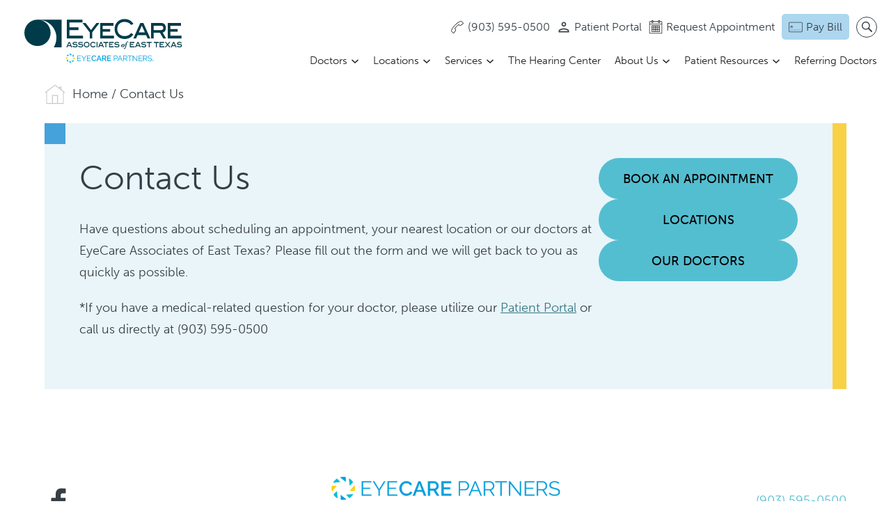

--- FILE ---
content_type: text/html; charset=UTF-8
request_url: https://www.eyecaretyler.com/contact-us
body_size: 12597
content:
<!DOCTYPE html><html lang="en-US"  dir="ltr"><head><meta charset="utf-8"><meta content="width=device-width, initial-scale=1" name="viewport"> <!-- [if lt IE 9]> <script src="https://cdnjs.cloudflare.com/ajax/libs/html5shiv/3.7.3/html5shiv.min.js"
            type="text/javascript"></script><![endif] --><meta name='robots' content='index, follow, max-image-preview:large, max-snippet:-1, max-video-preview:-1' /><style>img:is([sizes="auto" i], [sizes^="auto," i]) { contain-intrinsic-size: 3000px 1500px }</style> <script  type='text/javascript'>var _vwo_clicks = 10;</script> <link rel="preconnect" href="https://dev.visualwebsiteoptimizer.com" /> <script  type='text/javascript' id='vwoCode'>/* Fix: wp-rocket (application/ld+json) */
        window._vwo_code || (function () {
            var account_id=918035,
                version=2.1,
                settings_tolerance=2000,
                library_tolerance=2500,
                use_existing_jquery=false,
                hide_element='body',
                hide_element_style = 'opacity:0 !important;filter:alpha(opacity=0) !important;background:none !important;transition:none !important;',
                /* DO NOT EDIT BELOW THIS LINE */
                f=false,w=window,d=document,v=d.querySelector('#vwoCode'),cK='_vwo_'+account_id+'_settings',cc={};try{var c=JSON.parse(localStorage.getItem('_vwo_'+account_id+'_config'));cc=c&&typeof c==='object'?c:{}}catch(e){}var stT=cc.stT==='session'?w.sessionStorage:w.localStorage;code={use_existing_jquery:function(){return typeof use_existing_jquery!=='undefined'?use_existing_jquery:undefined},library_tolerance:function(){return typeof library_tolerance!=='undefined'?library_tolerance:undefined},settings_tolerance:function(){return cc.sT||settings_tolerance},hide_element_style:function(){return'{'+(cc.hES||hide_element_style)+'}'},hide_element:function(){if(performance.getEntriesByName('first-contentful-paint')[0]){return''}return typeof cc.hE==='string'?cc.hE:hide_element},getVersion:function(){return version},finish:function(e){if(!f){f=true;var t=d.getElementById('_vis_opt_path_hides');if(t)t.parentNode.removeChild(t);if(e)(new Image).src='https://dev.visualwebsiteoptimizer.com/ee.gif?a='+account_id+e}},finished:function(){return f},addScript:function(e){var t=d.createElement('script');t.type='text/javascript';if(e.src){t.src=e.src}else{t.text=e.text}d.getElementsByTagName('head')[0].appendChild(t)},load:function(e,t){var i=this.getSettings(),n=d.createElement('script'),r=this;t=t||{};if(i){n.textContent=i;d.getElementsByTagName('head')[0].appendChild(n);if(!w.VWO||VWO.caE){stT.removeItem(cK);r.load(e)}}else{var o=new XMLHttpRequest;o.open('GET',e,true);o.withCredentials=!t.dSC;o.responseType=t.responseType||'text';o.onload=function(){if(t.onloadCb){return t.onloadCb(o,e)}if(o.status===200||o.status===304){_vwo_code.addScript({text:o.responseText})}else{_vwo_code.finish('&e=loading_failure:'+e)}};o.onerror=function(){if(t.onerrorCb){return t.onerrorCb(e)}_vwo_code.finish('&e=loading_failure:'+e)};o.send()}},getSettings:function(){try{var e=stT.getItem(cK);if(!e){return}e=JSON.parse(e);if(Date.now()>e.e){stT.removeItem(cK);return}return e.s}catch(e){return}},init:function(){if(d.URL.indexOf('__vwo_disable__')>-1)return;var e=this.settings_tolerance();w._vwo_settings_timer=setTimeout(function(){_vwo_code.finish();stT.removeItem(cK)},e);var t;if(this.hide_element()!=='body'){t=d.createElement('style');var i=this.hide_element(),n=i?i+this.hide_element_style():'',r=d.getElementsByTagName('head')[0];t.setAttribute('id','_vis_opt_path_hides');v&&t.setAttribute('nonce',v.nonce);t.setAttribute('type','text/css');if(t.styleSheet)t.styleSheet.cssText=n;else t.appendChild(d.createTextNode(n));r.appendChild(t)}else{t=d.getElementsByTagName('head')[0];var n=d.createElement('div');n.style.cssText='z-index: 2147483647 !important;position: fixed !important;left: 0 !important;top: 0 !important;width: 100% !important;height: 100% !important;background: white !important;';n.setAttribute('id','_vis_opt_path_hides');n.classList.add('_vis_hide_layer');t.parentNode.insertBefore(n,t.nextSibling)}var o='https://dev.visualwebsiteoptimizer.com/j.php?a='+account_id+'&u='+encodeURIComponent(d.URL)+'&vn='+version;if(w.location.search.indexOf('_vwo_xhr')!==-1){this.addScript({src:o})}else{this.load(o+'&x=true')}}};w._vwo_code=code;code.init();})();</script> 
  <script>(function(w,d,s,l,i){w[l]=w[l]||[];w[l].push({'gtm.start':
new Date().getTime(),event:'gtm.js'});var f=d.getElementsByTagName(s)[0],
j=d.createElement(s),dl=l!='dataLayer'?'&l='+l:'';j.async=true;j.src=
'https://www.googletagmanager.com/gtm.js?id='+i+dl;f.parentNode.insertBefore(j,f);
})(window,document,'script','dataLayer','GTM-KBGSKHT');</script> <title>Contact Us | EyeCare Associates of East Texas</title><meta name="description" content="Whether you&#039;re looking to schedule an appointment or have questions about EyeCare Associates of East Texas, contact our experts for assistance." /><link rel="canonical" href="https://www.eyecaretyler.com/contact-us" /><meta property="og:locale" content="en_US" /><meta property="og:type" content="article" /><meta property="og:title" content="Contact Us | EyeCare Associates of East Texas" /><meta property="og:description" content="Whether you&#039;re looking to schedule an appointment or have questions about EyeCare Associates of East Texas, contact our experts for assistance." /><meta property="og:url" content="https://www.eyecaretyler.com/contact-us" /><meta property="og:site_name" content="EyeCare Associates of East Texas" /><meta property="article:modified_time" content="2025-10-14T19:50:10+00:00" /><meta name="twitter:card" content="summary_large_image" /> <script type="application/ld+json" class="yoast-schema-graph">{"@context":"https://schema.org","@graph":[{"@type":["WebPage","MedicalWebPage"],"@id":"https://www.eyecaretyler.com/contact-us","url":"https://www.eyecaretyler.com/contact-us","name":"Contact Us | EyeCare Associates of East Texas","isPartOf":{"@id":"https://www.eyecaretyler.com/#website"},"datePublished":"2023-07-14T15:07:49+00:00","dateModified":"2025-10-14T19:50:10+00:00","description":"Whether you're looking to schedule an appointment or have questions about EyeCare Associates of East Texas, contact our experts for assistance.","breadcrumb":{"@id":"https://www.eyecaretyler.com/contact-us#breadcrumb"},"inLanguage":"en-US","potentialAction":[{"@type":"ReadAction","target":["https://www.eyecaretyler.com/contact-us"]}]},{"@type":"BreadcrumbList","@id":"https://www.eyecaretyler.com/contact-us#breadcrumb","itemListElement":[{"@type":"ListItem","position":1,"name":"Home","item":"https://www.eyecaretyler.com/"},{"@type":"ListItem","position":2,"name":"Contact Us"}]},{"@type":"WebSite","@id":"https://www.eyecaretyler.com/#website","url":"https://www.eyecaretyler.com/","name":"EyeCare Associates of East Texas","description":"","publisher":{"@id":"https://www.eyecaretyler.com/#organization"},"potentialAction":[{"@type":"SearchAction","target":{"@type":"EntryPoint","urlTemplate":"https://www.eyecaretyler.com/?s={search_term_string}"},"query-input":{"@type":"PropertyValueSpecification","valueRequired":true,"valueName":"search_term_string"}}],"inLanguage":"en-US"},{"@type":"Organization","@id":"https://www.eyecaretyler.com/#organization","name":"EyeCare Associates of East Texas","url":"https://www.eyecaretyler.com/","logo":{"@type":"ImageObject","inLanguage":"en-US","@id":"https://www.eyecaretyler.com/#/schema/logo/image/","url":"https://www.eyecaretyler.com/wp-content/uploads/East-Texas-ECP-RGB.svg","contentUrl":"https://www.eyecaretyler.com/wp-content/uploads/East-Texas-ECP-RGB.svg","caption":"EyeCare Associates of East Texas"},"image":{"@id":"https://www.eyecaretyler.com/#/schema/logo/image/"}}]}</script> <link rel='dns-prefetch' href='//code.jquery.com' /><link rel='dns-prefetch' href='//cdn.jsdelivr.net' /><link rel='stylesheet' id='wp-block-library-css' href='https://www.eyecaretyler.com/wp-includes/css/dist/block-library/style.min.css?ver=6.8.3' media='all' /><link rel='stylesheet' id='wp-block-library-theme-css' href='https://www.eyecaretyler.com/wp-includes/css/dist/block-library/theme.min.css?ver=6.8.3' media='all' /><link rel='stylesheet' id='classic-theme-styles-css' href='https://www.eyecaretyler.com/wp-includes/css/classic-themes.min.css?ver=6.8.3' media='all' /><link rel='stylesheet' id='acf-image-text-style-css' href='https://www.eyecaretyler.com/wp-content/cache/autoptimize/css/autoptimize_single_d9c69e4e1376c7f8736b04f881ea0735.css?ver=6.8.3' media='all' /><link rel='stylesheet' id='acf-text-over-image-style-css' href='https://www.eyecaretyler.com/wp-content/cache/autoptimize/css/autoptimize_single_77e821619348e55124fec4eb4d760f6d.css?ver=6.8.3' media='all' /><link rel='stylesheet' id='acf-wide-text-over-image-style-css' href='https://www.eyecaretyler.com/wp-content/cache/autoptimize/css/autoptimize_single_cce5e4fa0eeb772037994ba199c73eba.css?ver=6.8.3' media='all' /><link rel='stylesheet' id='acf-link-cards-style-css' href='https://www.eyecaretyler.com/wp-content/cache/autoptimize/css/autoptimize_single_1ccc8de718ea751050593a54778aea97.css?ver=6.8.3' media='all' /><link rel='stylesheet' id='acf-quick-contact-style-css' href='https://www.eyecaretyler.com/wp-content/cache/autoptimize/css/autoptimize_single_8f6be08e741923b1619fe206f4d318e5.css?ver=6.8.3' media='all' /><style id='global-styles-inline-css'>:root{--wp--preset--aspect-ratio--square: 1;--wp--preset--aspect-ratio--4-3: 4/3;--wp--preset--aspect-ratio--3-4: 3/4;--wp--preset--aspect-ratio--3-2: 3/2;--wp--preset--aspect-ratio--2-3: 2/3;--wp--preset--aspect-ratio--16-9: 16/9;--wp--preset--aspect-ratio--9-16: 9/16;--wp--preset--color--black: #000000;--wp--preset--color--cyan-bluish-gray: #abb8c3;--wp--preset--color--white: #ffffff;--wp--preset--color--pale-pink: #f78da7;--wp--preset--color--vivid-red: #cf2e2e;--wp--preset--color--luminous-vivid-orange: #ff6900;--wp--preset--color--luminous-vivid-amber: #fcb900;--wp--preset--color--light-green-cyan: #7bdcb5;--wp--preset--color--vivid-green-cyan: #00d084;--wp--preset--color--pale-cyan-blue: #8ed1fc;--wp--preset--color--vivid-cyan-blue: #0693e3;--wp--preset--color--vivid-purple: #9b51e0;--wp--preset--gradient--vivid-cyan-blue-to-vivid-purple: linear-gradient(135deg,rgba(6,147,227,1) 0%,rgb(155,81,224) 100%);--wp--preset--gradient--light-green-cyan-to-vivid-green-cyan: linear-gradient(135deg,rgb(122,220,180) 0%,rgb(0,208,130) 100%);--wp--preset--gradient--luminous-vivid-amber-to-luminous-vivid-orange: linear-gradient(135deg,rgba(252,185,0,1) 0%,rgba(255,105,0,1) 100%);--wp--preset--gradient--luminous-vivid-orange-to-vivid-red: linear-gradient(135deg,rgba(255,105,0,1) 0%,rgb(207,46,46) 100%);--wp--preset--gradient--very-light-gray-to-cyan-bluish-gray: linear-gradient(135deg,rgb(238,238,238) 0%,rgb(169,184,195) 100%);--wp--preset--gradient--cool-to-warm-spectrum: linear-gradient(135deg,rgb(74,234,220) 0%,rgb(151,120,209) 20%,rgb(207,42,186) 40%,rgb(238,44,130) 60%,rgb(251,105,98) 80%,rgb(254,248,76) 100%);--wp--preset--gradient--blush-light-purple: linear-gradient(135deg,rgb(255,206,236) 0%,rgb(152,150,240) 100%);--wp--preset--gradient--blush-bordeaux: linear-gradient(135deg,rgb(254,205,165) 0%,rgb(254,45,45) 50%,rgb(107,0,62) 100%);--wp--preset--gradient--luminous-dusk: linear-gradient(135deg,rgb(255,203,112) 0%,rgb(199,81,192) 50%,rgb(65,88,208) 100%);--wp--preset--gradient--pale-ocean: linear-gradient(135deg,rgb(255,245,203) 0%,rgb(182,227,212) 50%,rgb(51,167,181) 100%);--wp--preset--gradient--electric-grass: linear-gradient(135deg,rgb(202,248,128) 0%,rgb(113,206,126) 100%);--wp--preset--gradient--midnight: linear-gradient(135deg,rgb(2,3,129) 0%,rgb(40,116,252) 100%);--wp--preset--font-size--small: 13px;--wp--preset--font-size--medium: 20px;--wp--preset--font-size--large: 36px;--wp--preset--font-size--x-large: 42px;--wp--preset--spacing--20: 0.44rem;--wp--preset--spacing--30: 0.67rem;--wp--preset--spacing--40: 1rem;--wp--preset--spacing--50: 1.5rem;--wp--preset--spacing--60: 2.25rem;--wp--preset--spacing--70: 3.38rem;--wp--preset--spacing--80: 5.06rem;--wp--preset--shadow--natural: 6px 6px 9px rgba(0, 0, 0, 0.2);--wp--preset--shadow--deep: 12px 12px 50px rgba(0, 0, 0, 0.4);--wp--preset--shadow--sharp: 6px 6px 0px rgba(0, 0, 0, 0.2);--wp--preset--shadow--outlined: 6px 6px 0px -3px rgba(255, 255, 255, 1), 6px 6px rgba(0, 0, 0, 1);--wp--preset--shadow--crisp: 6px 6px 0px rgba(0, 0, 0, 1);}:where(.is-layout-flex){gap: 0.5em;}:where(.is-layout-grid){gap: 0.5em;}body .is-layout-flex{display: flex;}.is-layout-flex{flex-wrap: wrap;align-items: center;}.is-layout-flex > :is(*, div){margin: 0;}body .is-layout-grid{display: grid;}.is-layout-grid > :is(*, div){margin: 0;}:where(.wp-block-columns.is-layout-flex){gap: 2em;}:where(.wp-block-columns.is-layout-grid){gap: 2em;}:where(.wp-block-post-template.is-layout-flex){gap: 1.25em;}:where(.wp-block-post-template.is-layout-grid){gap: 1.25em;}.has-black-color{color: var(--wp--preset--color--black) !important;}.has-cyan-bluish-gray-color{color: var(--wp--preset--color--cyan-bluish-gray) !important;}.has-white-color{color: var(--wp--preset--color--white) !important;}.has-pale-pink-color{color: var(--wp--preset--color--pale-pink) !important;}.has-vivid-red-color{color: var(--wp--preset--color--vivid-red) !important;}.has-luminous-vivid-orange-color{color: var(--wp--preset--color--luminous-vivid-orange) !important;}.has-luminous-vivid-amber-color{color: var(--wp--preset--color--luminous-vivid-amber) !important;}.has-light-green-cyan-color{color: var(--wp--preset--color--light-green-cyan) !important;}.has-vivid-green-cyan-color{color: var(--wp--preset--color--vivid-green-cyan) !important;}.has-pale-cyan-blue-color{color: var(--wp--preset--color--pale-cyan-blue) !important;}.has-vivid-cyan-blue-color{color: var(--wp--preset--color--vivid-cyan-blue) !important;}.has-vivid-purple-color{color: var(--wp--preset--color--vivid-purple) !important;}.has-black-background-color{background-color: var(--wp--preset--color--black) !important;}.has-cyan-bluish-gray-background-color{background-color: var(--wp--preset--color--cyan-bluish-gray) !important;}.has-white-background-color{background-color: var(--wp--preset--color--white) !important;}.has-pale-pink-background-color{background-color: var(--wp--preset--color--pale-pink) !important;}.has-vivid-red-background-color{background-color: var(--wp--preset--color--vivid-red) !important;}.has-luminous-vivid-orange-background-color{background-color: var(--wp--preset--color--luminous-vivid-orange) !important;}.has-luminous-vivid-amber-background-color{background-color: var(--wp--preset--color--luminous-vivid-amber) !important;}.has-light-green-cyan-background-color{background-color: var(--wp--preset--color--light-green-cyan) !important;}.has-vivid-green-cyan-background-color{background-color: var(--wp--preset--color--vivid-green-cyan) !important;}.has-pale-cyan-blue-background-color{background-color: var(--wp--preset--color--pale-cyan-blue) !important;}.has-vivid-cyan-blue-background-color{background-color: var(--wp--preset--color--vivid-cyan-blue) !important;}.has-vivid-purple-background-color{background-color: var(--wp--preset--color--vivid-purple) !important;}.has-black-border-color{border-color: var(--wp--preset--color--black) !important;}.has-cyan-bluish-gray-border-color{border-color: var(--wp--preset--color--cyan-bluish-gray) !important;}.has-white-border-color{border-color: var(--wp--preset--color--white) !important;}.has-pale-pink-border-color{border-color: var(--wp--preset--color--pale-pink) !important;}.has-vivid-red-border-color{border-color: var(--wp--preset--color--vivid-red) !important;}.has-luminous-vivid-orange-border-color{border-color: var(--wp--preset--color--luminous-vivid-orange) !important;}.has-luminous-vivid-amber-border-color{border-color: var(--wp--preset--color--luminous-vivid-amber) !important;}.has-light-green-cyan-border-color{border-color: var(--wp--preset--color--light-green-cyan) !important;}.has-vivid-green-cyan-border-color{border-color: var(--wp--preset--color--vivid-green-cyan) !important;}.has-pale-cyan-blue-border-color{border-color: var(--wp--preset--color--pale-cyan-blue) !important;}.has-vivid-cyan-blue-border-color{border-color: var(--wp--preset--color--vivid-cyan-blue) !important;}.has-vivid-purple-border-color{border-color: var(--wp--preset--color--vivid-purple) !important;}.has-vivid-cyan-blue-to-vivid-purple-gradient-background{background: var(--wp--preset--gradient--vivid-cyan-blue-to-vivid-purple) !important;}.has-light-green-cyan-to-vivid-green-cyan-gradient-background{background: var(--wp--preset--gradient--light-green-cyan-to-vivid-green-cyan) !important;}.has-luminous-vivid-amber-to-luminous-vivid-orange-gradient-background{background: var(--wp--preset--gradient--luminous-vivid-amber-to-luminous-vivid-orange) !important;}.has-luminous-vivid-orange-to-vivid-red-gradient-background{background: var(--wp--preset--gradient--luminous-vivid-orange-to-vivid-red) !important;}.has-very-light-gray-to-cyan-bluish-gray-gradient-background{background: var(--wp--preset--gradient--very-light-gray-to-cyan-bluish-gray) !important;}.has-cool-to-warm-spectrum-gradient-background{background: var(--wp--preset--gradient--cool-to-warm-spectrum) !important;}.has-blush-light-purple-gradient-background{background: var(--wp--preset--gradient--blush-light-purple) !important;}.has-blush-bordeaux-gradient-background{background: var(--wp--preset--gradient--blush-bordeaux) !important;}.has-luminous-dusk-gradient-background{background: var(--wp--preset--gradient--luminous-dusk) !important;}.has-pale-ocean-gradient-background{background: var(--wp--preset--gradient--pale-ocean) !important;}.has-electric-grass-gradient-background{background: var(--wp--preset--gradient--electric-grass) !important;}.has-midnight-gradient-background{background: var(--wp--preset--gradient--midnight) !important;}.has-small-font-size{font-size: var(--wp--preset--font-size--small) !important;}.has-medium-font-size{font-size: var(--wp--preset--font-size--medium) !important;}.has-large-font-size{font-size: var(--wp--preset--font-size--large) !important;}.has-x-large-font-size{font-size: var(--wp--preset--font-size--x-large) !important;}
:where(.wp-block-post-template.is-layout-flex){gap: 1.25em;}:where(.wp-block-post-template.is-layout-grid){gap: 1.25em;}
:where(.wp-block-columns.is-layout-flex){gap: 2em;}:where(.wp-block-columns.is-layout-grid){gap: 2em;}
:root :where(.wp-block-pullquote){font-size: 1.5em;line-height: 1.6;}</style><link rel='stylesheet' id='normalize-css' href='https://www.eyecaretyler.com/wp-content/cache/autoptimize/css/autoptimize_single_3e5865de9a5df4da759841d1e97c0e0e.css' media='all' /><link rel='stylesheet' id='components-css' href='https://www.eyecaretyler.com/wp-content/cache/autoptimize/css/autoptimize_single_ddde0f0f51325c9ab47eaa17abba58d0.css' media='all' /><link rel='stylesheet' id='main-site-style-css' href='https://www.eyecaretyler.com/wp-content/cache/autoptimize/css/autoptimize_single_6ee065a3394688223354b3f4019d55b6.css' media='all' /><link rel='stylesheet' id='glacial-style-css' href='https://www.eyecaretyler.com/wp-content/cache/autoptimize/css/autoptimize_single_00a22e6d5004ee513ff5da5009b97869.css' media='all' /><link rel='stylesheet' id='navigation-css' href='https://www.eyecaretyler.com/wp-content/cache/autoptimize/css/autoptimize_single_ba337ba8dd1a64a18245489011dbd34e.css' media='all' /><link rel='stylesheet' id='doctors-locations-css' href='https://www.eyecaretyler.com/wp-content/cache/autoptimize/css/autoptimize_single_d2ba2fa4f6d9716f8ea295bb5829d8ec.css' media='all' /><link rel='stylesheet' id='glacial-utilities-css' href='https://www.eyecaretyler.com/wp-content/cache/autoptimize/css/autoptimize_single_e66a93bedec8972d49c53c5d6d0504a4.css' media='all' /><link rel='stylesheet' id='ecp-style-css' href='https://www.eyecaretyler.com/wp-content/cache/autoptimize/css/autoptimize_single_43f01d52e7474f0c89aa4a69fc486fb0.css' media='all' /><link rel='stylesheet' id='hero-title-css' href='https://www.eyecaretyler.com/wp-content/cache/autoptimize/css/autoptimize_single_52a02235530cafd92f8aaf3a5e028977.css' media='all' /><style id='kadence-blocks-global-variables-inline-css'>:root {--global-kb-font-size-sm:clamp(0.8rem, 0.73rem + 0.217vw, 0.9rem);--global-kb-font-size-md:clamp(1.1rem, 0.995rem + 0.326vw, 1.25rem);--global-kb-font-size-lg:clamp(1.75rem, 1.576rem + 0.543vw, 2rem);--global-kb-font-size-xl:clamp(2.25rem, 1.728rem + 1.63vw, 3rem);--global-kb-font-size-xxl:clamp(2.5rem, 1.456rem + 3.26vw, 4rem);--global-kb-font-size-xxxl:clamp(2.75rem, 0.489rem + 7.065vw, 6rem);}:root {--global-palette1: #3182CE;--global-palette2: #2B6CB0;--global-palette3: #1A202C;--global-palette4: #2D3748;--global-palette5: #4A5568;--global-palette6: #718096;--global-palette7: #EDF2F7;--global-palette8: #F7FAFC;--global-palette9: #ffffff;}</style><link rel="https://api.w.org/" href="https://www.eyecaretyler.com/wp-json/" /><link rel="alternate" title="JSON" type="application/json" href="https://www.eyecaretyler.com/wp-json/wp/v2/pages/12" /><link rel="EditURI" type="application/rsd+xml" title="RSD" href="https://www.eyecaretyler.com/xmlrpc.php?rsd" /><meta name="generator" content="WordPress 6.8.3" /><link rel='shortlink' href='https://www.eyecaretyler.com/?p=12' /><link rel="alternate" title="oEmbed (JSON)" type="application/json+oembed" href="https://www.eyecaretyler.com/wp-json/oembed/1.0/embed?url=https%3A%2F%2Fwww.eyecaretyler.com%2Fcontact-us" /><link rel="alternate" title="oEmbed (XML)" type="text/xml+oembed" href="https://www.eyecaretyler.com/wp-json/oembed/1.0/embed?url=https%3A%2F%2Fwww.eyecaretyler.com%2Fcontact-us&#038;format=xml" /> <script type="text/javascript">!function (o, c) {
            var n = c.documentElement, t = " w-mod-";
            n.className += t + "js", ("ontouchstart" in o || o.DocumentTouch && c instanceof DocumentTouch) && (n.className += t + "touch")
        }(window, document);</script><meta http-equiv="x-dns-prefetch-control" content="on"><link rel="dns-prefetch" href="//fonts.googleapis.com" /><link rel="dns-prefetch" href="//fonts.gstatic.com" /><link rel="dns-prefetch" href="//ajax.googleapis.com" /><link rel="dns-prefetch" href="//apis.google.com" /><link rel="dns-prefetch" href="//google-analytics.com" /><link rel="dns-prefetch" href="//www.google-analytics.com" /><link rel="dns-prefetch" href="//ssl.google-analytics.com" /><link rel="dns-prefetch" href="//youtube.com" /><link rel="dns-prefetch" href="//api.pinterest.com" /><link rel="dns-prefetch" href="//connect.facebook.net" /><link rel="dns-prefetch" href="//platform.twitter.com" /><link rel="dns-prefetch" href="//syndication.twitter.com" /><link rel="dns-prefetch" href="//syndication.twitter.com" /><link rel="dns-prefetch" href="//platform.instagram.com" /><link rel="dns-prefetch" href="//s.gravatar.com" /><link rel="dns-prefetch" href="//s0.wp.com" /><link rel="dns-prefetch" href="//cdn.userway.org/" /><link rel="dns-prefetch" href="//stats.wp.com" /><link rel="dns-prefetch" href="//css.zohocdn.com" /><link rel="dns-prefetch" href="//js.zohocdn.com" /><link rel="dns-prefetch" href="//cdn.userway.org" /><link rel="dns-prefetch" href="//fast.wistia.com" /><style>#navigation {--nav-font: museo-sans, sans-serif;--nav-font-size: 15px;--weight-top: 300;--transform-top: none;--nav-font-size-drop: 15px;--weight-drop: 300;--transform-drop: none;--nav-justify: flex-end;--nav-horz-pad: 10px;--nav-vert-pad: 10px;--nav-horz-pad-drop: 10px;--nav-vert-pad-drop: 5px;--top-level-color: #222222;--top-level-color-hover: #54bed1;--top-level-bg-color: transparent;--top-level-bg-color-hover: transparent;--lvl-1-color: #222222;--lvl-1-color-hover: #54bed1;--lvl-1-bg-color: #ffffff;--lvl-1-bg-color-hover: #ffffff;--lvl-2-color: #fff;--lvl-2-color-hover: #fff;--lvl-2-bg-color: #666;--lvl-2-bg-color-hover: #000;--mobile-color: #363f45;--mobile-bg-color: #ffffff;--mobile-border-color: #999;--mobile-button-background: #54bed1; }</style><link rel="icon" href="https://www.eyecaretyler.com/wp-content/uploads/webclip-150x150.png" sizes="32x32" /><link rel="icon" href="https://www.eyecaretyler.com/wp-content/uploads/webclip.png" sizes="192x192" /><link rel="apple-touch-icon" href="https://www.eyecaretyler.com/wp-content/uploads/webclip.png" /><meta name="msapplication-TileImage" content="https://www.eyecaretyler.com/wp-content/uploads/webclip.png" /><style id="wp-custom-css">.header-logo, .brand-3 {
	width:100%;
  max-width: 260px;
}

.site-navigation li.nav-col-2.wide-2-col > ul {
    width: 610px;
}

.inner-card-content {
	margin-bottom: 15px;
}

.gm-style-iw {
	min-width: 350px!important;
}


@media(max-width: 1200px) {
	.header-logo, .brand-3 {
		max-width: 180px;
	}
}

@media(max-width: 991px) {
	.header-logo, .brand-3 {
		width:100%;
		max-width: 160px;
	}

	.site-navigation li.nav-col-2.wide-2-col > ul {
    width: 100%;
}
	
	
.gm-style-iw {
	min-width: 0!important;
}


}</style></head><body class="wp-singular page-template-default page page-id-12 wp-custom-logo wp-embed-responsive wp-theme-eye-care-partners body"> <noscript><iframe src="https://www.googletagmanager.com/ns.html?id=GTM-KBGSKHT"
height="0" width="0" style="display:none;visibility:hidden"></iframe></noscript><div style="height:1px;margin-top:-1px"></div> <a id="top"></a> <a class="glacial-skip-link w-tab-link" href="#navigation">Skip to main menu</a> <a class="glacial-skip-link" href="#content">Skip to main content</a> <a class="glacial-skip-link" href="#footer">Skip to footer</a><div class="glacial-top-banner navbar w-nav"data-collapse="medium" data-track-scroll="1" data-scroll-distance="100" data-scroll-class="has-scrolled" role="banner" > <a href="https://www.eyecaretyler.com/" class="brand-3 w-nav-brand" aria-label="Go to homepage"> <img width="1" height="1" src="https://www.eyecaretyler.com/wp-content/uploads/East-Texas-ECP-RGB.svg" class="header-logo" alt="Go to homepage" data-no-lazy="1" decoding="async" /> </a><div class="nav-wrapper"><div class="top-nav-menu"> <a href="tel:9035950500" class="top-nav-link store w-inline-block"> <svg xmlns="http://www.w3.org/2000/svg" xmlns:xlink="http://www.w3.org/1999/xlink" viewBox="0,0,256,256"
 width="20" height="20px" class="image-8"> <g fill="#222222" fill-rule="nonzero" stroke="none" stroke-width="1" stroke-linecap="butt"
 stroke-linejoin="miter" stroke-miterlimit="10" stroke-dasharray="" stroke-dashoffset="0"
 font-family="none" font-weight="none" font-size="none" text-anchor="none" style="mix-blend-mode: normal"> <g transform="scale(5.12,5.12)"> <path d="M38.94922,3.00391c-0.77734,0.04297 -3.21484,0.11719 -6.92578,1.85547c-3.71094,1.73438 -8.80469,5.10938 -15.42969,11.73438c-6.625,6.625 -10.00391,11.72266 -11.73828,15.43359c-1.73438,3.70703 -1.8125,6.14453 -1.85547,6.92188v0.05078c0,0.89844 0.45313,1.51172 0.97656,2.19922c0.52344,0.68359 1.19141,1.38281 1.89062,2.05469c1.40234,1.34375 2.90234,2.54688 3.58984,3.03516c1.58203,1.13281 3.4375,0.86719 4.28125,-0.32031c0.60547,-0.84375 5.19531,-7.81641 5.88281,-8.95312c0,0 -0.00391,0 0,0c0.69922,-1.05859 0.41797,-2.31641 -0.21875,-3.48437c-0.48047,-0.87891 -1.83203,-3.23047 -2.22656,-3.91406c0.34375,-0.52344 1.67188,-2.47266 5.82031,-6.62109l0.00391,-0.00391v-0.00391c4.16406,-4.23437 6.10547,-5.5 6.60938,-5.81641c0.66797,0.38281 2.98047,1.71484 3.89063,2.21484c1.10938,0.66406 2.39063,0.87891 3.45703,0.26953l0.01172,-0.00391l0.00781,-0.00781c0.53516,-0.32031 2.52344,-1.61328 4.5625,-2.95312c1.01953,-0.66797 2.03125,-1.33594 2.83594,-1.86719c0.79297,-0.53125 1.32813,-0.88672 1.59375,-1.08594c1.18359,-0.84375 1.45313,-2.69531 0.32031,-4.28125c-0.48437,-0.67578 -1.68359,-2.20313 -3.03125,-3.61719c-0.67187,-0.70703 -1.375,-1.37891 -2.06641,-1.90234c-0.6875,-0.51953 -1.32031,-0.98047 -2.24219,-0.93359zM39.05078,5c-0.09375,0.00391 0.39063,0.12109 0.93359,0.53125c0.54688,0.41406 1.19531,1.02734 1.82422,1.6875c1.25781,1.32031 2.46094,2.85547 2.85156,3.40234c0.62109,0.86719 0.1875,1.46094 0.14844,1.48828l-0.01172,0.01172l-0.01172,0.00391c-0.08594,0.07031 -0.71875,0.5 -1.51953,1.03125c-0.79687,0.53125 -1.80469,1.19922 -2.82422,1.86328c-2.02344,1.32813 -4.12109,2.6875 -4.47266,2.90234h-0.00391c-0.15625,0.08594 -0.79687,0.12891 -1.4375,-0.25391l-0.01562,-0.01172l-0.01953,-0.00781c-0.91406,-0.5 -4.44531,-2.52734 -4.44531,-2.52734l-0.49609,-0.28516l-0.49609,0.28516c0,0 -2.61328,1.51563 -7.47266,6.46094c0,0 0,0.00391 -0.00391,0.00391c0,0 0,0 0,0.00391c-4.85547,4.85156 -6.44531,7.44141 -6.44531,7.44141l-0.30469,0.50391l0.29297,0.51172c0,0 2.02734,3.53125 2.52344,4.44531c0.41406,0.75781 0.30469,1.42578 0.30859,1.41406l-0.01172,0.01953l-0.01172,0.02344c-0.39844,0.66406 -5.55078,8.48047 -5.82031,8.85938c-0.02734,0.03906 -0.625,0.47266 -1.48828,-0.14844c-0.53906,-0.38281 -2.05859,-1.58984 -3.37109,-2.84766c-0.65234,-0.63281 -1.26562,-1.27734 -1.68359,-1.82812c-0.41406,-0.54687 -0.55859,-1.03906 -0.55859,-0.98047c0.04297,-0.89453 0.06641,-2.72656 1.66016,-6.12891c1.60937,-3.44531 4.83984,-8.36719 11.33984,-14.86719c6.5,-6.5 11.41797,-9.73047 14.86328,-11.33984c3.44531,-1.60937 5.29297,-1.62109 6.17969,-1.66797z"></path> </g> </g> </svg><div>(903) 595-0500</div> </a> <a href="https://eyecaretyler.ema.md/ema/Login.action"
 class="top-nav-link store w-inline-block " target="_blank"> <img src="https://www.eyecaretyler.com/wp-content/uploads/icons8-user.svg" data-no-lazy="1" alt="" class="image-8" width="20" height="20"><div>Patient Portal</div> </a> <a href="https://www.eyecaretyler.com/request-appointment"
 class="top-nav-link store w-inline-block " > <img src="https://www.eyecaretyler.com/wp-content/uploads/calendar.svg" data-no-lazy="1" alt="" class="image-8" width="20" height="20"><div>Request Appointment</div> </a> <a href="https://pay.elavon.com/Form/PaymentPortal/Default?id=eyecaretyler"
 class="top-nav-link store w-inline-block button-link" target="_blank"> <img src="https://www.eyecaretyler.com/wp-content/uploads/icons8-credit-card.svg" data-no-lazy="1" alt="" class="image-8" width="20" height="20"><div>Pay Bill</div> </a> <button id="searchButton" class="search-button-modal" data-micromodal-trigger="searchHeader"
 aria-label="Open search popup" aria-haspopup="true"> <svg width="15px" height="15px" viewBox="0 0 250.324875 250.3255" version="1.1"
 xmlns="http://www.w3.org/2000/svg" xmlns:xlink="http://www.w3.org/1999/xlink"><title>Magnifying glass, open search popup</title> <g id="Page-1" stroke="none" stroke-width="1" fill="none" fill-rule="evenodd"> <g id="magnifying" transform="translate(-163.024, -134.583)" fill="currentColor"> <path d="M329.565,163.119 C291.517,125.071 229.607,125.071 191.56,163.119 C153.512,201.168 153.512,263.076 191.56,301.124 C225.507,335.071 278.446,338.729 316.487,312.1 L384.315,379.927 C390.957,386.569 401.726,386.569 408.367,379.927 C415.009,373.285 415.01,362.517 408.367,355.874 L340.541,288.047 C367.168,250.005 363.512,197.066 329.565,163.119 Z M313.529,285.09 C284.324,314.296 236.801,314.296 207.595,285.089 C178.388,255.883 178.388,208.36 207.595,179.154 C236.801,149.948 284.322,149.948 313.529,179.154 C342.735,208.361 342.736,255.883 313.529,285.09 L313.529,285.09 Z"
 id="Fill-2"></path> </g> </g> </svg> </button><div class="modal micromodal-slide" id="searchHeader" aria-hidden="true"><div class="modal__overlay" tabindex="-1" data-micromodal-close><div class="modal__container" role="dialog" aria-modal="true" aria-labelledby="modal-1-title"> <button class="modal__close" aria-label="Close modal" data-micromodal-close></button><main class="modal__content" id="searchModalContent"><h3>Search Our Site</h3><form action="https://www.eyecaretyler.com/" method="get" class="search-form"> <input type="text"
 class="search-field"
 maxlength="256"
 name="s"
 value=""
 placeholder="Search"
 id="search"
 required> <label for="search" aria-label="Search Input" role="search"></label> <input type="submit"
 value="Search"
 class="search-submit"></form> <button data-micromodal-close>Close</button></main></div></div></div></div><div class="nav-links"><nav id="navigation" class="site-navigation nav-menu w-nav-menu"><div class="top-nav-menu-mobile"> <a href="tel:9035950500" class="top-nav-link store w-inline-block"> <svg xmlns="http://www.w3.org/2000/svg" xmlns:xlink="http://www.w3.org/1999/xlink" viewBox="0,0,256,256"
 width="20" height="20px" class="image-8"> <g fill="#222222" fill-rule="nonzero" stroke="none" stroke-width="1" stroke-linecap="butt"
 stroke-linejoin="miter" stroke-miterlimit="10" stroke-dasharray="" stroke-dashoffset="0"
 font-family="none" font-weight="none" font-size="none" text-anchor="none" style="mix-blend-mode: normal"> <g transform="scale(5.12,5.12)"> <path d="M38.94922,3.00391c-0.77734,0.04297 -3.21484,0.11719 -6.92578,1.85547c-3.71094,1.73438 -8.80469,5.10938 -15.42969,11.73438c-6.625,6.625 -10.00391,11.72266 -11.73828,15.43359c-1.73438,3.70703 -1.8125,6.14453 -1.85547,6.92188v0.05078c0,0.89844 0.45313,1.51172 0.97656,2.19922c0.52344,0.68359 1.19141,1.38281 1.89062,2.05469c1.40234,1.34375 2.90234,2.54688 3.58984,3.03516c1.58203,1.13281 3.4375,0.86719 4.28125,-0.32031c0.60547,-0.84375 5.19531,-7.81641 5.88281,-8.95312c0,0 -0.00391,0 0,0c0.69922,-1.05859 0.41797,-2.31641 -0.21875,-3.48437c-0.48047,-0.87891 -1.83203,-3.23047 -2.22656,-3.91406c0.34375,-0.52344 1.67188,-2.47266 5.82031,-6.62109l0.00391,-0.00391v-0.00391c4.16406,-4.23437 6.10547,-5.5 6.60938,-5.81641c0.66797,0.38281 2.98047,1.71484 3.89063,2.21484c1.10938,0.66406 2.39063,0.87891 3.45703,0.26953l0.01172,-0.00391l0.00781,-0.00781c0.53516,-0.32031 2.52344,-1.61328 4.5625,-2.95312c1.01953,-0.66797 2.03125,-1.33594 2.83594,-1.86719c0.79297,-0.53125 1.32813,-0.88672 1.59375,-1.08594c1.18359,-0.84375 1.45313,-2.69531 0.32031,-4.28125c-0.48437,-0.67578 -1.68359,-2.20313 -3.03125,-3.61719c-0.67187,-0.70703 -1.375,-1.37891 -2.06641,-1.90234c-0.6875,-0.51953 -1.32031,-0.98047 -2.24219,-0.93359zM39.05078,5c-0.09375,0.00391 0.39063,0.12109 0.93359,0.53125c0.54688,0.41406 1.19531,1.02734 1.82422,1.6875c1.25781,1.32031 2.46094,2.85547 2.85156,3.40234c0.62109,0.86719 0.1875,1.46094 0.14844,1.48828l-0.01172,0.01172l-0.01172,0.00391c-0.08594,0.07031 -0.71875,0.5 -1.51953,1.03125c-0.79687,0.53125 -1.80469,1.19922 -2.82422,1.86328c-2.02344,1.32813 -4.12109,2.6875 -4.47266,2.90234h-0.00391c-0.15625,0.08594 -0.79687,0.12891 -1.4375,-0.25391l-0.01562,-0.01172l-0.01953,-0.00781c-0.91406,-0.5 -4.44531,-2.52734 -4.44531,-2.52734l-0.49609,-0.28516l-0.49609,0.28516c0,0 -2.61328,1.51563 -7.47266,6.46094c0,0 0,0.00391 -0.00391,0.00391c0,0 0,0 0,0.00391c-4.85547,4.85156 -6.44531,7.44141 -6.44531,7.44141l-0.30469,0.50391l0.29297,0.51172c0,0 2.02734,3.53125 2.52344,4.44531c0.41406,0.75781 0.30469,1.42578 0.30859,1.41406l-0.01172,0.01953l-0.01172,0.02344c-0.39844,0.66406 -5.55078,8.48047 -5.82031,8.85938c-0.02734,0.03906 -0.625,0.47266 -1.48828,-0.14844c-0.53906,-0.38281 -2.05859,-1.58984 -3.37109,-2.84766c-0.65234,-0.63281 -1.26562,-1.27734 -1.68359,-1.82812c-0.41406,-0.54687 -0.55859,-1.03906 -0.55859,-0.98047c0.04297,-0.89453 0.06641,-2.72656 1.66016,-6.12891c1.60937,-3.44531 4.83984,-8.36719 11.33984,-14.86719c6.5,-6.5 11.41797,-9.73047 14.86328,-11.33984c3.44531,-1.60937 5.29297,-1.62109 6.17969,-1.66797z"></path> </g> </g> </svg><div>(903) 595-0500</div> </a> <a href="https://eyecaretyler.ema.md/ema/Login.action"
 class="top-nav-link store w-inline-block " target="_blank"> <img src="https://www.eyecaretyler.com/wp-content/uploads/icons8-user.svg" data-no-lazy="1" alt="" class="image-8" width="20" height="20"><div>Patient Portal</div> </a> <a href="https://www.eyecaretyler.com/request-appointment"
 class="top-nav-link store w-inline-block " > <img src="https://www.eyecaretyler.com/wp-content/uploads/calendar.svg" data-no-lazy="1" alt="" class="image-8" width="20" height="20"><div>Request Appointment</div> </a> <a href="https://pay.elavon.com/Form/PaymentPortal/Default?id=eyecaretyler"
 class="top-nav-link store w-inline-block button-link" target="_blank"> <img src="https://www.eyecaretyler.com/wp-content/uploads/icons8-credit-card.svg" data-no-lazy="1" alt="" class="image-8" width="20" height="20"><div>Pay Bill</div> </a> <button id="searchButton" class="search-button-modal" data-micromodal-trigger="searchHeader"
 aria-label="Open search popup" aria-haspopup="true"> <svg width="15px" height="15px" viewBox="0 0 250.324875 250.3255" version="1.1"
 xmlns="http://www.w3.org/2000/svg" xmlns:xlink="http://www.w3.org/1999/xlink"><title>Magnifying glass, open search popup</title> <g id="Page-1" stroke="none" stroke-width="1" fill="none" fill-rule="evenodd"> <g id="magnifying" transform="translate(-163.024, -134.583)" fill="currentColor"> <path d="M329.565,163.119 C291.517,125.071 229.607,125.071 191.56,163.119 C153.512,201.168 153.512,263.076 191.56,301.124 C225.507,335.071 278.446,338.729 316.487,312.1 L384.315,379.927 C390.957,386.569 401.726,386.569 408.367,379.927 C415.009,373.285 415.01,362.517 408.367,355.874 L340.541,288.047 C367.168,250.005 363.512,197.066 329.565,163.119 Z M313.529,285.09 C284.324,314.296 236.801,314.296 207.595,285.089 C178.388,255.883 178.388,208.36 207.595,179.154 C236.801,149.948 284.322,149.948 313.529,179.154 C342.735,208.361 342.736,255.883 313.529,285.09 L313.529,285.09 Z"
 id="Fill-2"></path> </g> </g> </svg> </button><div class="modal micromodal-slide" id="searchHeader" aria-hidden="true"><div class="modal__overlay" tabindex="-1" data-micromodal-close><div class="modal__container" role="dialog" aria-modal="true" aria-labelledby="modal-1-title"> <button class="modal__close" aria-label="Close modal" data-micromodal-close></button><main class="modal__content" id="searchModalContent"><h3>Search Our Site</h3><form action="https://www.eyecaretyler.com/" method="get" class="search-form"> <input type="text"
 class="search-field"
 maxlength="256"
 name="s"
 value=""
 placeholder="Search"
 id="search"
 required> <label for="search" aria-label="Search Input" role="search"></label> <input type="submit"
 value="Search"
 class="search-submit"></form> <button data-micromodal-close>Close</button></main></div></div></div></div><ul id="menu-primary-navigation" class="gl-top-level"><li id="menu-item-485" class="nav-col-2 wide-2-col menu-item menu-item-type-post_type menu-item-object-page menu-item-has-children menu-item-485"><a href="https://www.eyecaretyler.com/our-doctors">Doctors</a><button class="toggle-dropdown" aria-expanded="false"  aria-label="Doctors submenu" ><svg xmlns="http://www.w3.org/2000/svg" width="12" height="12" viewBox="0 0 12 12" fill="none" aria-hidden="true" focusable="false"><path d="M1.50002 4L6.00002 8L10.5 4" stroke-width="1.5" fill="none"></path></svg></button><ul class="sub-menu gl-dropdown-1"><li id="menu-item-2554" class="menu-item menu-item-type-post_type menu-item-object-doctors menu-item-2554"><a href="https://www.eyecaretyler.com/doctors/samareh-azar-md">Samareh Azar, M.D.</a></li><li id="menu-item-2555" class="menu-item menu-item-type-post_type menu-item-object-doctors menu-item-2555"><a href="https://www.eyecaretyler.com/doctors/thomas-bochow-md-mph">Thomas Bochow, M.D., M.P.H., F.A.A.O.</a></li><li id="menu-item-2551" class="menu-item menu-item-type-post_type menu-item-object-doctors menu-item-2551"><a href="https://www.eyecaretyler.com/doctors/jeremy-cefalu-md">Jeremy Cefalu, M.D.</a></li><li id="menu-item-2556" class="menu-item menu-item-type-post_type menu-item-object-doctors menu-item-2556"><a href="https://www.eyecaretyler.com/doctors/troy-cooper-od">Troy Cooper, O.D.</a></li><li id="menu-item-2557" class="menu-item menu-item-type-post_type menu-item-object-doctors menu-item-2557"><a href="https://www.eyecaretyler.com/doctors/vanessa-garcia-balok-od">Vanessa Garcia-Balok, O.D.</a></li><li id="menu-item-2553" class="menu-item menu-item-type-post_type menu-item-object-doctors menu-item-2553"><a href="https://www.eyecaretyler.com/doctors/joshua-hooper-od">Joshua Hooper, O.D.</a></li><li id="menu-item-2550" class="menu-item menu-item-type-post_type menu-item-object-doctors menu-item-2550"><a href="https://www.eyecaretyler.com/doctors/gregory-kiblinger-md">Greg Kiblinger, M.D.</a></li><li id="menu-item-2548" class="menu-item menu-item-type-post_type menu-item-object-doctors menu-item-2548"><a href="https://www.eyecaretyler.com/doctors/austin-lash-md">Austin Lash, M.D.</a></li><li id="menu-item-2549" class="menu-item menu-item-type-post_type menu-item-object-doctors menu-item-2549"><a href="https://www.eyecaretyler.com/doctors/jeffrey-pennell-md">C. Jeffrey Pennell, M.D., F.A.C.S.</a></li><li id="menu-item-2552" class="menu-item menu-item-type-post_type menu-item-object-doctors menu-item-2552"><a href="https://www.eyecaretyler.com/doctors/john-whorff-od">John Whorff, O.D., Ph.D., F.A.A.O.</a></li></ul></li><li id="menu-item-432" class="menu-item menu-item-type-post_type menu-item-object-page menu-item-has-children menu-item-432"><a href="https://www.eyecaretyler.com/locations">Locations</a><button class="toggle-dropdown" aria-expanded="false"  aria-label="Locations submenu" ><svg xmlns="http://www.w3.org/2000/svg" width="12" height="12" viewBox="0 0 12 12" fill="none" aria-hidden="true" focusable="false"><path d="M1.50002 4L6.00002 8L10.5 4" stroke-width="1.5" fill="none"></path></svg></button><ul class="sub-menu gl-dropdown-1"><li id="menu-item-2577" class="menu-item menu-item-type-post_type menu-item-object-locations menu-item-2577"><a href="https://www.eyecaretyler.com/locations/athens">Athens</a></li><li id="menu-item-2579" class="menu-item menu-item-type-post_type menu-item-object-locations menu-item-2579"><a href="https://www.eyecaretyler.com/locations/lindale">Lindale</a></li><li id="menu-item-2580" class="menu-item menu-item-type-post_type menu-item-object-locations menu-item-2580"><a href="https://www.eyecaretyler.com/locations/tyler">Tyler</a></li><li id="menu-item-2581" class="menu-item menu-item-type-post_type menu-item-object-locations menu-item-2581"><a href="https://www.eyecaretyler.com/locations/winnsboro">Winnsboro</a></li><li id="menu-item-2578" class="menu-item menu-item-type-post_type menu-item-object-locations menu-item-2578"><a href="https://www.eyecaretyler.com/locations/eye-surgery-center-of-east-texas">Eye Surgery Center of East Texas</a></li></ul></li><li id="menu-item-112" class="nav-col-2 menu-item menu-item-type-post_type menu-item-object-page menu-item-has-children menu-item-112"><a href="https://www.eyecaretyler.com/eye-care-services">Services</a><button class="toggle-dropdown" aria-expanded="false"  aria-label="Services submenu" ><svg xmlns="http://www.w3.org/2000/svg" width="12" height="12" viewBox="0 0 12 12" fill="none" aria-hidden="true" focusable="false"><path d="M1.50002 4L6.00002 8L10.5 4" stroke-width="1.5" fill="none"></path></svg></button><ul class="sub-menu gl-dropdown-1"><li id="menu-item-114" class="menu-item menu-item-type-post_type menu-item-object-page menu-item-114"><a href="https://www.eyecaretyler.com/eye-care-services/cataracts">Cataracts</a></li><li id="menu-item-2596" class="menu-item menu-item-type-post_type menu-item-object-page menu-item-2596"><a href="https://www.eyecaretyler.com/eye-care-services/comprehensive-eye-care">Comprehensive Eye Care</a></li><li id="menu-item-2693" class="menu-item menu-item-type-post_type menu-item-object-page menu-item-2693"><a href="https://www.eyecaretyler.com/eye-care-services/cornea">Cornea</a></li><li id="menu-item-115" class="menu-item menu-item-type-post_type menu-item-object-page menu-item-115"><a href="https://www.eyecaretyler.com/eye-care-services/glaucoma">Glaucoma</a></li><li id="menu-item-113" class="menu-item menu-item-type-post_type menu-item-object-page menu-item-113"><a href="https://www.eyecaretyler.com/eye-care-services/lasik">LASIK</a></li><li id="menu-item-1007" class="menu-item menu-item-type-post_type menu-item-object-page menu-item-1007"><a href="https://www.eyecaretyler.com/eye-care-services/macular-degeneration">Retinal Diseases</a></li><li id="menu-item-116" class="menu-item menu-item-type-post_type menu-item-object-page menu-item-116"><a href="https://www.eyecaretyler.com/eye-care-services/optical-services">Optical Services</a></li></ul></li><li id="menu-item-2488" class="menu-item menu-item-type-custom menu-item-object-custom menu-item-2488"><a target="_blank" href="https://www.earcaretyler.com/">The Hearing Center</a></li><li id="menu-item-1001" class="menu-item menu-item-type-post_type menu-item-object-page menu-item-has-children menu-item-1001"><a href="https://www.eyecaretyler.com/about-us">About Us</a><button class="toggle-dropdown" aria-expanded="false"  aria-label="About Us submenu" ><svg xmlns="http://www.w3.org/2000/svg" width="12" height="12" viewBox="0 0 12 12" fill="none" aria-hidden="true" focusable="false"><path d="M1.50002 4L6.00002 8L10.5 4" stroke-width="1.5" fill="none"></path></svg></button><ul class="sub-menu gl-dropdown-1"><li id="menu-item-1414" class="menu-item menu-item-type-post_type menu-item-object-page menu-item-1414"><a href="https://www.eyecaretyler.com/about-us">Our Practice</a></li><li id="menu-item-1181" class="menu-item menu-item-type-post_type menu-item-object-page menu-item-1181"><a href="https://www.eyecaretyler.com/about-us/careers">Careers</a></li></ul></li><li id="menu-item-1002" class="menu-item menu-item-type-post_type menu-item-object-page current-menu-ancestor current-menu-parent current_page_parent current_page_ancestor menu-item-has-children menu-item-1002"><a href="https://www.eyecaretyler.com/patient-resources">Patient Resources</a><button class="toggle-dropdown" aria-expanded="false"  aria-label="Patient Resources submenu" ><svg xmlns="http://www.w3.org/2000/svg" width="12" height="12" viewBox="0 0 12 12" fill="none" aria-hidden="true" focusable="false"><path d="M1.50002 4L6.00002 8L10.5 4" stroke-width="1.5" fill="none"></path></svg></button><ul class="sub-menu gl-dropdown-1"><li id="menu-item-1183" class="menu-item menu-item-type-post_type menu-item-object-page menu-item-1183"><a href="https://www.eyecaretyler.com/request-appointment">Book an Appointment </a></li><li id="menu-item-1137" class="menu-item menu-item-type-custom menu-item-object-custom menu-item-1137"><a target="_blank" href="https://pay.elavon.com/Form/PaymentPortal/Default?id=eyecaretyler">Pay Bill</a></li><li id="menu-item-1136" class="menu-item menu-item-type-custom menu-item-object-custom menu-item-1136"><a target="_blank" href="https://eyecaretyler.ema.md/ema/Login.action">Patient Portal</a></li><li id="menu-item-1005" class="menu-item menu-item-type-post_type menu-item-object-page menu-item-1005"><a href="https://www.eyecaretyler.com/patient-resources/insurance-and-payment-options">Insurance and Payment Options</a></li><li id="menu-item-1006" class="menu-item menu-item-type-post_type menu-item-object-page menu-item-1006"><a href="https://www.eyecaretyler.com/patient-resources/patient-forms">Patient Forms</a></li><li id="menu-item-1003" class="menu-item menu-item-type-post_type menu-item-object-page menu-item-1003"><a href="https://www.eyecaretyler.com/patient-resources/no-surprise-act">No Surprise Act</a></li><li id="menu-item-1185" class="menu-item menu-item-type-custom menu-item-object-custom menu-item-1185"><a target="_blank" href="https://eyecaretyler.com/wp-content/uploads/East-TX-Notice-of-Privacy-Practice-2024.pdf">Notice of Privacy Policy</a></li><li id="menu-item-1197" class="menu-item menu-item-type-post_type menu-item-object-page current-menu-item page_item page-item-12 current_page_item menu-item-1197"><a href="https://www.eyecaretyler.com/contact-us" aria-current="page">Contact Us</a></li><li id="menu-item-2219" class="menu-item menu-item-type-post_type menu-item-object-page menu-item-2219"><a href="https://www.eyecaretyler.com/patient-resources/eye-care-resources">Eye Care Resources</a></li></ul></li><li id="menu-item-1180" class="menu-item menu-item-type-post_type menu-item-object-page menu-item-1180"><a href="https://www.eyecaretyler.com/referring-doctors">Referring Doctors</a></li></ul></nav></div></div><div id="openNavMenu" class="menu-button w-nav-button menu-button"><div class="w-icon-nav-menu"></div></div></div> <a tabindex="0" id="content"></a><div class="breadcrumbs-custom default-page-title"> <a href="https://www.eyecaretyler.com/"> <noscript><img src="https://www.eyecaretyler.com/wp-content/themes/eye-care-partners/images/icons8-home.svg" loading="lazy"
 alt="" class="bc-icon"></noscript><img src='data:image/svg+xml,%3Csvg%20xmlns=%22http://www.w3.org/2000/svg%22%20viewBox=%220%200%20210%20140%22%3E%3C/svg%3E' data-src="https://www.eyecaretyler.com/wp-content/themes/eye-care-partners/images/icons8-home.svg" loading="lazy"
 alt="" class="lazyload bc-icon"> </a> <span><span><a href="https://www.eyecaretyler.com/">Home</a></span> / <span class="breadcrumb_last" aria-current="page">Contact Us</span></span></div><header class="top-doctors-section"><div class="top-doctors-wrapper yellow-border-right"><div class="hero-little-square"></div><div class="vision-services-65-30"><div class="service-left-65"><h1 class="hero-large">Contact Us</h1><p><p>Have questions about scheduling an appointment, your nearest location or our doctors at EyeCare Associates of East Texas? Please fill out the form and we will get back to you as quickly as possible.</p><p>*If you have a medical-related question for your doctor, please utilize our <a href="https://eyecaretyler.ema.md/ema/Login.action">Patient Portal</a> or call us directly at (903) 595-0500</p></p></div><div class="vision-services-buttons"> <a href="https://eyecaretyler.com/request-appointment" class="ui-button">Book an Appointment</a> <a href="https://eyecaretyler.com/locations"
 class="ui-button" >Locations</a> <a href="https://eyecaretyler.com/our-doctors"
 class="ui-button" >Our Doctors</a></div></div></div></header><div id="main" class="standard-inner-wrapper entry"><div class="wp-block-group"><div class="wp-block-group__inner-container is-layout-constrained wp-block-group-is-layout-constrained">  <script type="text/javascript" defer src="https://forms.mdcompliant.com/embed/6874961.js" data-role="form" data-default-width="800px" data-custom-vars="hasEmbedFormStyle=1"></script> </div></div> <span id="kadence-conversion-end-of-content"></span></div><footer id="footer" class="footer"><div class="footer-wrapper-2"><div class="social-link-holder"> <a href="https://www.facebook.com/EyeCareTyler" class="social-link w-inline-block" target="_blank"> <noscript><img src="https://www.eyecaretyler.com/wp-content/uploads/icons8-facebook.svg" loading="lazy" alt=""></noscript><img class="lazyload" src='data:image/svg+xml,%3Csvg%20xmlns=%22http://www.w3.org/2000/svg%22%20viewBox=%220%200%20210%20140%22%3E%3C/svg%3E' data-src="https://www.eyecaretyler.com/wp-content/uploads/icons8-facebook.svg" loading="lazy" alt=""> </a></div><div class="ecp-logo"> <a href="https://www.eyecare-partners.com/" target="_blank"> <noscript><img width="500" height="82" src="https://www.eyecaretyler.com/wp-content/uploads/ecp-logo.png" class="attachment-medium_large size-medium_large" alt="Visit EyeCare Partners website - opens in new tab" decoding="async" srcset="https://www.eyecaretyler.com/wp-content/uploads/ecp-logo.png 500w, https://www.eyecaretyler.com/wp-content/uploads/ecp-logo-300x49.png 300w, https://www.eyecaretyler.com/wp-content/uploads/ecp-logo-270x44.png 270w" sizes="(max-width: 500px) 100vw, 500px" /></noscript><img width="500" height="82" src='data:image/svg+xml,%3Csvg%20xmlns=%22http://www.w3.org/2000/svg%22%20viewBox=%220%200%20500%2082%22%3E%3C/svg%3E' data-src="https://www.eyecaretyler.com/wp-content/uploads/ecp-logo.png" class="lazyload attachment-medium_large size-medium_large" alt="Visit EyeCare Partners website - opens in new tab" decoding="async" data-srcset="https://www.eyecaretyler.com/wp-content/uploads/ecp-logo.png 500w, https://www.eyecaretyler.com/wp-content/uploads/ecp-logo-300x49.png 300w, https://www.eyecaretyler.com/wp-content/uploads/ecp-logo-270x44.png 270w" data-sizes="(max-width: 500px) 100vw, 500px" /> </a><p class="ecp-text">A doctor-led partnership that empowers practices to collaborate and grow while fostering innovation.</p></div><div class="phone-link"> <a href="tel:+19035950500" class="phone-link w-inline-block"><div class="footer-number">(903) 595-0500</div></a></div></div><div class="quick-link-wrapper"> <a class="quick-link" href="https://www.eyecaretyler.com/about-us">About Us</a><a class="quick-link" href="https://www.eyecaretyler.com/eye-care-services">Services</a><a class="quick-link" href="https://www.eyecaretyler.com/our-doctors">Our Doctors</a><a class="quick-link" href="https://www.eyecaretyler.com/locations">Locations</a><a class="quick-link" href="https://www.eyecaretyler.com/patient-resources">Patient Resources</a><a class="quick-link" href="https://www.eyecaretyler.com/contact-us">Contact Us</a></div><div class="policies"><div class="footer-menu-small"> <a class="footer-link" href="https://eyecaretyler.com/wp-content/uploads/East-TX-Notice-of-Privacy-Practice-2024.pdf" target="_blank" >Notice of Privacy Practices</a><a class="footer-link" href="https://www.eyecaretyler.com/privacy-policy">Privacy Policy</a><a class="footer-link" href="https://www.eyecaretyler.com/patient-resources/no-surprise-act">No Surprise Act</a><a class="footer-link" href="https://www.eyecaretyler.com/accessibility-disclaimer">Accessibility and Compliance Disclaimer</a></div></div><p class="copyright-notice"> &copy; 2026 EyeCare Partners<sup>&reg;</sup>, LLC. All rights reserved.</p></footer> <a id="topBtn" href="#top" class="top-floating-button">&#8679;</a> <script type="speculationrules">{"prefetch":[{"source":"document","where":{"and":[{"href_matches":"\/*"},{"not":{"href_matches":["\/wp-*.php","\/wp-admin\/*","\/wp-content\/uploads\/*","\/wp-content\/*","\/wp-content\/plugins\/*","\/wp-content\/themes\/eye-care-partners\/*","\/*\\?(.+)"]}},{"not":{"selector_matches":"a[rel~=\"nofollow\"]"}},{"not":{"selector_matches":".no-prefetch, .no-prefetch a"}}]},"eagerness":"conservative"}]}</script>  <script>if (window.innerWidth > 768) {
    let script = document.createElement('script');
    script.src = 'https://cdn.userway.org/widget.js';
    script.dataset.account = 'SnVilDlDUd';
    script.async = true;
    document.head.appendChild(script);
}</script> <script src="https://use.typekit.net/zgm3boj.js" type="text/javascript"></script><script type="text/javascript">try{Typekit.load({ async: true });}catch(e){}</script><noscript><style>.lazyload{display:none;}</style></noscript><script data-noptimize="1">window.lazySizesConfig=window.lazySizesConfig||{};window.lazySizesConfig.loadMode=1;</script><script async data-noptimize="1" src='https://www.eyecaretyler.com/wp-content/plugins/autoptimize/classes/external/js/lazysizes.min.js?ao_version=3.1.14'></script><script src="https://code.jquery.com/jquery-3.6.1.min.js" id="jquery-js"></script> <script src="https://cdn.jsdelivr.net/npm/micromodal/dist/micromodal.min.js" id="micromodal-js"></script> <script src="//cdn.jsdelivr.net/gh/Glacial-Web/glacial-js/webflow.min.js" id="webflow-js"></script> <!-- [if lte IE 9]> <script src="https://cdnjs.cloudflare.com/ajax/libs/placeholders/3.0.2/placeholders.min.js"></script><![endif] --> <script defer src="https://www.eyecaretyler.com/wp-content/cache/autoptimize/js/autoptimize_109653012e9af2803c64534498038272.js"></script><script defer src="https://static.cloudflareinsights.com/beacon.min.js/vcd15cbe7772f49c399c6a5babf22c1241717689176015" integrity="sha512-ZpsOmlRQV6y907TI0dKBHq9Md29nnaEIPlkf84rnaERnq6zvWvPUqr2ft8M1aS28oN72PdrCzSjY4U6VaAw1EQ==" data-cf-beacon='{"version":"2024.11.0","token":"9f3ba6f55e814e97a3a398c0d4f61e89","r":1,"server_timing":{"name":{"cfCacheStatus":true,"cfEdge":true,"cfExtPri":true,"cfL4":true,"cfOrigin":true,"cfSpeedBrain":true},"location_startswith":null}}' crossorigin="anonymous"></script>
</body></html> 
<!--Cached using Nginx-Helper on 2026-01-30 08:52:41. It took 26 queries executed in 0.489 seconds.-->


--- FILE ---
content_type: text/css
request_url: https://www.eyecaretyler.com/wp-content/cache/autoptimize/css/autoptimize_single_d9c69e4e1376c7f8736b04f881ea0735.css?ver=6.8.3
body_size: 42
content:
.ecp-image-text-block{position:relative;align-items:center;display:flex;margin-bottom:5%}.image-right{flex-direction:row-reverse}.pull-img{z-index:1}.image-left .pull-img{margin-right:-5%;margin-left:0}.image-right .pull-img{margin-left:-5%;margin-right:0}.entry .obj-fit-img img{width:100%;height:100%;object-fit:cover;object-position:top;aspect-ratio:4/3;max-height:550px}.contain-image .obj-fit-img img{width:100%;height:100%;object-fit:contain;object-position:center}.aspect-2-1 .obj-fit-img img{aspect-ratio:2/1}.ecp-blue-square{width:30px;height:30px;background-color:#45a2da;position:absolute;top:0;bottom:auto;left:0;right:auto}.image-right .ecp-blue-square{left:auto;right:0}.yellow-border-right{border-right:20px solid #f9d147}.yellow-border-left{border-left:20px solid #f9d147}.image-text-block-content{width:65%;aspect-ratio:5/3;max-height:100%;background-color:#E9F5F9FF;flex-direction:column;justify-content:center;align-items:flex-start;padding:5% 5% 5% 10%;display:flex;position:relative}.image-text-block-content p:last-child{margin-bottom:0}.image-right .image-text-block-content{padding:5% 10% 5% 5%}.image-text-block-img{width:40%;position:relative}.image-white-background .image-text-block-img{display:flex;padding:0 20px;align-items:center;justify-content:center;background:#fff;border:1px solid #c1c1c1;box-shadow:6px 0px 5px 1px #0000001a}.entry .image-white-background .image-text-block-img img{object-fit:contain;object-position:center}.has-video .image-text-block-img{border:1px solid #e2e2e2;background:#fff}.image-text-block-img{text-align:center}.image-text-block-img h3.media-text{margin-top:10px;margin-bottom:10px}.has-video .ecp-blue-square{display:none}.has-video.image-left .image-text-block-img{border-left:0}@media (max-width:1080px){.ecp-image-text-block .image-text-block-content{padding-top:100px;padding-bottom:100px}}@media (max-width:991px){.has-video .image-text-block-img{border:0}.entry .obj-fit-img img{width:100%;height:100%;object-fit:cover;object-position:center;aspect-ratio:16/9}.ecp-image-text-block .yellow-border-right,.ecp-image-text-block .yellow-border-left{border:0}.ecp-blue-square{display:none}.ecp-image-text-block .pull-img{margin-right:0;margin-left:0}.ecp-image-text-block{flex-direction:column;min-height:auto;margin-bottom:0}.ecp-image-text-block .image-text-block-content{width:100%;padding:50px 5%;min-height:auto;max-height:100%;aspect-ratio:auto}.image-text-block-img{width:100%;height:auto}}@media (min-width:2880px){.ecp-image-text-block .image-text-block-content{padding-top:250px;padding-bottom:250px}.obj-fit-img img{max-height:600px}}

--- FILE ---
content_type: text/css
request_url: https://www.eyecaretyler.com/wp-content/cache/autoptimize/css/autoptimize_single_77e821619348e55124fec4eb4d760f6d.css?ver=6.8.3
body_size: -17
content:
section.ecp-text-over-image-block{position:relative;align-items:flex-end;display:flex;width:95%;margin-bottom:7.5%}.ecp-text-over-image-block.image-right{margin-right:0;flex-direction:row-reverse}.ecp-text-over-image-block.image-left{flex-direction:row;margin-left:0;margin-right:5%}.ecp-text-over-image-block .pull-img{z-index:0;min-height:600px}.ecp-text-over-image-block.image-left .pull-img{z-index:0;margin-right:-10%}.ecp-text-over-image-block.image-right .pull-img{margin-left:-10%}.ecp-text-over-image-block .obj-fit-img img{width:100%;height:100%;object-fit:cover;object-position:top;aspect-ratio:auto;max-height:100%}.text-blue-square{width:30px;height:30px;background-color:#45a2da;position:absolute;top:0;bottom:auto;left:0;right:auto}.ecp-text-over-image-block .image-left .text-blue-square{left:auto;right:0}.yellow-border-right{border-right:20px solid #f9d147}.yellow-border-left{border-left:20px solid #f9d147}.text-over-image-block-content{width:46%;aspect-ratio:auto;background-color:#E9F5F9FF;flex-direction:column;justify-content:center;align-items:flex-start;padding:2.5%;min-height:50vh;display:flex;position:relative;margin-bottom:-5%}.text-over-image-block-content p:last-child{margin-bottom:0}.text-over-image-block-img{width:77%;aspect-ratio:5/3;position:relative;height:100%}@media (max-width:1080px){.ecp-text-over-image-block .text-over-image-block-content{padding:50px 5%}}@media (max-width:991px){.ecp-text-over-image-block .obj-fit-img img{aspect-ratio:16/9;max-height:100%;object-position:center}.ecp-text-over-image-block .pull-img{z-index:0;min-height:0}section.ecp-text-over-image-block{width:100%;margin-bottom:0}.ecp-text-over-image-block .yellow-border-right,.ecp-text-over-image-block .yellow-border-left{border-width:10px}.ecp-text-over-image-block .pull-img,.ecp-text-over-image-block.image-left .pull-img{margin-right:0;margin-left:0}.ecp-text-over-image-block.image-right,.ecp-text-over-image-block.image-left{flex-direction:column;min-height:auto;margin-bottom:0}.ecp-text-over-image-block .text-over-image-block-content{width:100%;min-height:auto;aspect-ratio:auto;margin-bottom:0}.text-over-image-block-img{width:100%;height:auto}}@media (min-width:2880px){.ecp-text-over-image-block .text-over-image-block-content{padding-top:250px;padding-bottom:250px}.obj-fit-img img{max-height:600px}}

--- FILE ---
content_type: text/css
request_url: https://www.eyecaretyler.com/wp-content/cache/autoptimize/css/autoptimize_single_cce5e4fa0eeb772037994ba199c73eba.css?ver=6.8.3
body_size: 48
content:
section.ecp-wide-text-over-image-block{position:relative;align-items:center;display:flex;width:95%;margin-bottom:5%}.ecp-wide-text-over-image-block.image-right{margin-right:0;flex-direction:row-reverse}.ecp-wide-text-over-image-block.image-left{flex-direction:row;margin-left:0;margin-right:5%}.ecp-wide-text-over-image-block .pull-img{z-index:0;min-height:600px}.ecp-wide-text-over-image-block.image-left .pull-img{z-index:0;margin-right:-10%}.ecp-wide-text-over-image-block.image-right .pull-img{margin-left:-10%}.ecp-wide-text-over-image-block .obj-fit-img img{width:100%;height:100%;object-fit:cover;object-position:top;aspect-ratio:auto;max-height:100%}.text-blue-square{width:30px;height:30px;background-color:#45a2da;position:absolute;top:0;bottom:auto;left:0;right:auto}.ecp-wide-text-over-image-block .image-left .text-blue-square{left:auto;right:0}.yellow-border-right{border-right:20px solid #f9d147}.yellow-border-left{border-left:20px solid #f9d147}.wide-text-over-image-block-content{width:65%;aspect-ratio:auto;background-color:#E9F5F9FF;flex-direction:column;justify-content:center;align-items:flex-start;padding:2.5%;display:flex;position:relative;margin-bottom:0}.wide-text-over-image-block-content p:last-child{margin-bottom:0}.wide-text-over-image-block-img{width:45%;aspect-ratio:5/3;position:relative;height:100%}@media (max-width:1080px){.ecp-wide-text-over-image-block .wide-text-over-image-block-content{padding:50px 5%}}@media (max-width:991px){.ecp-wide-text-over-image-block .obj-fit-img img{aspect-ratio:16/9;max-height:100%}section.ecp-wide-text-over-image-block{width:100%;margin-bottom:0}.ecp-wide-text-over-image-block .yellow-border-right,.ecp-wide-text-over-image-block .yellow-border-left{border-width:10px}.ecp-wide-text-over-image-block .pull-img,.ecp-wide-text-over-image-block.image-left .pull-img{margin-right:0;margin-left:0}.ecp-wide-text-over-image-block.image-right,.ecp-wide-text-over-image-block.image-left{flex-direction:column-reverse;min-height:auto;margin-bottom:0}.ecp-wide-text-over-image-block .wide-text-over-image-block-content{width:100%;min-height:auto;aspect-ratio:auto;margin-bottom:0}.wide-text-over-image-block-img{width:100%;height:auto}}@media (min-width:2880px){.ecp-wide-text-over-image-block .wide-text-over-image-block-content{padding-top:250px;padding-bottom:250px}.obj-fit-img img{max-height:600px}}

--- FILE ---
content_type: text/css
request_url: https://www.eyecaretyler.com/wp-content/cache/autoptimize/css/autoptimize_single_1ccc8de718ea751050593a54778aea97.css?ver=6.8.3
body_size: -339
content:
.block-editor__container .ecp-link-card{pointer-events:none}.card-grid{display:grid;grid-gap:2rem;grid-template-rows:1fr}.ecp-link-card{width:100%;background-color:#fff;flex-direction:column;display:flex}.ecp-link-card-image img{aspect-ratio:16/9;object-fit:cover;width:100%}.inner-card-content{min-height:7em}.card-content{padding:45px}@media screen and (max-width:991px){.card-content{padding:25px}}@media screen and (max-width:767px){.card-content{padding:10px}}@media screen and (max-width:479px){.insurance-photo-div{min-height:0}.card-content{text-align:center}}

--- FILE ---
content_type: text/css
request_url: https://www.eyecaretyler.com/wp-content/cache/autoptimize/css/autoptimize_single_8f6be08e741923b1619fe206f4d318e5.css?ver=6.8.3
body_size: -353
content:
.location-little-square{width:40px;height:40px;background-color:#45a2da;position:absolute;top:0;bottom:auto;left:0;right:auto}.form-holder{background-color:#fff;padding:5% 50px;position:relative}.form-50-50{justify-content:space-between;margin-bottom:1%;display:flex}.text-field{width:49.5%;margin-bottom:0}@media screen and (max-width:991px){h2{font-size:1.5em}.location-little-square{width:30px;height:30px}}@media screen and (max-width:767px){.location-yellow-line{width:10px}.location-little-square{width:20px;height:20px}.form-holder{padding:30px 30px 20px}}@media screen and (max-width:479px){.form-holder{padding:25px}.form-50-50{flex-direction:column}.text-field{width:100%;margin-bottom:5px}.text-field._100{margin-bottom:5px}}

--- FILE ---
content_type: text/css
request_url: https://www.eyecaretyler.com/wp-content/cache/autoptimize/css/autoptimize_single_6ee065a3394688223354b3f4019d55b6.css
body_size: 5885
content:
:root{--text-black:#363f45;--background-blue:#e9f5f9;--main-yellow:#f9d147;--main-blue:#45a2da;--main-teal:#54bed1;--color:#fff;--black:#000;--color-5:#dfeffd}h2{color:var(--text-black);margin-top:0;margin-bottom:20px;font-size:2em;font-weight:300;line-height:1.2em}h3{margin-top:0;margin-bottom:20px;font-size:1.5em;font-weight:300;line-height:1.2em}h4{margin-top:0;margin-bottom:30px;font-size:1.2em;font-weight:300;line-height:1.2em}h5{margin-top:0;margin-bottom:10px;font-size:1em;font-weight:500;line-height:1.2em}h6{margin-top:0;margin-bottom:10px;font-size:12px;font-weight:500;line-height:18px}p{margin-bottom:20px}.body{color:var(--text-black);font-family:museo-sans,sans-serif;font-size:18px;font-weight:300;line-height:1.75em}.hero{min-height:80vh;margin-top:160px;position:relative}.hero-photo-div{width:65%;object-fit:cover;position:absolute;top:0;bottom:0;left:auto;right:0;overflow:hidden}.image{width:100%;height:100%;object-fit:cover}.hero-text-div{width:40%;background-color:var(--background-blue);flex-direction:column;justify-content:center;align-items:flex-start;padding:50px;display:flex;position:absolute;top:10%;bottom:10%;left:5%;right:auto}.hero-yellow-line{width:20px;background-color:var(--main-yellow);position:absolute;top:0;bottom:0;left:auto;right:0}.hero-little-square{width:30px;height:30px;background-color:var(--main-blue);position:absolute;top:0;bottom:auto;left:0;right:auto}.hero-large{margin-bottom:30px;font-size:3em;font-weight:300;line-height:1.2em}.button{text-align:center;text-transform:uppercase;background-color:#54bed1;border-radius:50px;padding:20px 35px 18px;font-weight:500;line-height:1.4}.button.bottom-marg{background-color:#54bed1;margin-bottom:10px}.button:hover,.button.bottom-margin:hover{background-color:var(--main-blue)}.button.outline-white{border:2px solid var(--main-teal);background-color:var(--color);color:var(--text-black)}.button.outline-white:hover{background-color:var(--main-teal);color:#000}.button.outline-white-no-fill{border:2px solid #000;color:#000;background-color:rgba(255,255,255,0)}.button.outline-white-no-fill:hover{border-color:var(--main-teal);background-color:var(--main-teal);color:#000}.button._10{width:10%}.entry .button.outline{min-width:150px;border:2px solid var(--main-teal);color:var(--gl-button-color);background-color:rgba(84,190,209,0);margin-left:15px}.entry .button.current-cat{background-color:var(--main-teal);color:var(--gl-button-color)}.entry .button.outline:hover{background-color:var(--main-teal)}.button.left-marg{min-width:150px;margin-left:15px}.navbar{height:100px;background-color:var(--color);position:fixed;top:0;bottom:auto;left:0;right:0}.welcome-section{padding-top:5%;padding-bottom:5%}.welcome-wrapper-div{width:90%;max-width:1600px;margin-left:auto;margin-right:auto}.large-welcome-text{color:#363f45;text-align:center;margin-bottom:0;font-size:1.5em;line-height:1.8em}.large-welcome-text._2{margin-bottom:0;margin-top:20px;font-size:1.7em;font-weight:500}.service-section{background-color:var(--background-blue);flex-direction:column;align-items:center;padding-top:5%;padding-bottom:5%;display:flex}.service-row{width:90%;min-height:300px;justify-content:space-between;margin-left:auto;margin-right:auto;display:flex}.service-row._2{margin-top:3%;margin-bottom:3%}.service-link{width:31%;flex-direction:column;text-decoration:none;display:flex;position:relative}.top-service-div{background-color:var(--color);color:#363f45;align-items:center;padding:30px 40px;font-size:1.2em;font-weight:500;text-decoration:none;display:flex}.right-arrow{width:20px;margin-left:10px}.small-yellow-service-square{width:25px;height:25px;background-color:var(--main-yellow);position:absolute;top:0;bottom:auto;left:0;right:auto}.testimonial-section{min-height:55vh;background-color:#54bed1;justify-content:center;align-items:center;padding-top:5%;padding-bottom:5%;display:flex}.testimonial-section.visible{background-image:linear-gradient(to right,rgba(255,255,255,.43),rgba(255,255,255,0)),linear-gradient(to right,rgba(255,255,255,0),rgba(255,255,255,.43)),url(//eyecaretyler.com/wp-content/themes/eye-care-partners/css/../images/woman-right-3.jpg),url(//eyecaretyler.com/wp-content/themes/eye-care-partners/css/../images/woman-left-3.jpg);background-position:0 0,0 0,100% 0,0 0;background-repeat:repeat,repeat,no-repeat,no-repeat;background-size:auto,auto,contain,contain}.testimonial-wrapper-div{width:75%;max-width:1000px;flex-direction:column;align-items:center;display:flex}.slider{width:100%;background-color:rgba(221,221,221,0);margin-top:20px;margin-bottom:20px}.right-arrow-2{width:50px;height:50px;border:2px solid var(--text-black);border-radius:100%;flex-direction:column;justify-content:center;align-items:center;display:flex;position:absolute;top:25%;bottom:25%;left:auto;right:0}.image-3{width:25px;position:absolute}.image-3.left{transform-style:preserve-3d;transform:rotateX(0) rotateY(180deg) rotateZ(0)}.left-arrow{width:50px;height:50px;border:2px solid var(--text-black);border-radius:100%;justify-content:center;align-items:center;display:flex}.slide-content-div{color:var(--text-black);text-align:center;padding-bottom:50px;padding-left:75px;padding-right:75px;font-size:1.5em;line-height:1.8em;position:absolute;top:0;bottom:0;left:0;right:0}.testimonial-text{color:var(--text-black);margin-bottom:20px;font-size:1.3em;font-style:italic;line-height:1.7em}.h2-center{color:var(--text-black);text-align:center}.h1-home{font-weight:300}.h2-center.extra-marg{margin-bottom:50px}.testimonial-name{color:var(--text-black);font-size:1em}.h2-right-marg{margin-right:30px}.right-arrow-3{width:49.5%;height:50px;border:2px none var(--main-teal);border-radius:0;justify-content:flex-start;align-items:center;display:flex;top:auto;bottom:0;left:auto;right:0}.mask{padding-bottom:50px;overflow:hidden}.image-4{width:100%;height:100%;object-fit:cover}.slide-nav{display:none}.insurance-section{background-color:var(--background-blue);padding-top:5%;padding-bottom:3.5%}.insurance-wrapper{width:90%;margin-left:auto;margin-right:auto}.image-5{width:100%;height:100%;object-fit:cover}.location-section{background-color:var(--background-blue);padding-bottom:5%}.location-wrapper-div{width:90%;flex-direction:column;margin-left:auto;margin-right:auto;display:flex}.location-header-div{background-color:var(--color);padding:40px 40px 20px;position:relative}.location-yellow-line{width:20px;background-color:var(--main-yellow);position:absolute;top:0;bottom:0;left:auto;right:0}.location-little-square{width:40px;height:40px;background-color:var(--main-blue);position:absolute;top:0;bottom:auto;left:0;right:auto}.map-holder{width:90%;height:500px;margin-left:auto;margin-right:auto}.footer{padding-top:0;padding-bottom:5%}.contact-wrapper-div{width:90%;min-height:50vh;justify-content:flex-end;margin-bottom:20px;margin-left:auto;margin-right:auto;display:flex;position:relative}.footer-text-div{width:60%;background-color:var(--background-blue);flex-direction:column;justify-content:center;align-items:flex-start;padding:50px 50px 50px 12%;display:flex;position:relative}.contact-photo-div{width:45%;object-fit:cover;position:absolute;top:10%;bottom:10%;left:0;right:auto;overflow:hidden}.image-6{width:100%;height:100%;object-fit:cover}.footer-wrapper-2{width:90%;justify-content:space-between;align-items:center;margin-left:auto;margin-right:auto;padding-top:50px;padding-bottom:20px;display:flex;gap:2rem}.social-link-holder{width:32%;align-items:center;display:flex}.social-link{width:40px;height:40px;margin-right:10px}.social-link:hover{opacity:.4}.brand-2{width:32%;max-width:350px}.brand-2.marg{margin-right:10px}div.phone-link{display:flex;flex-direction:column;gap:5px;align-items:flex-end}.phone-link{text-decoration:none;gap:5px}.footer-number{text-decoration:underline}.phone-link span{text-decoration:none;color:var(--text-black)}.phone-link{width:32%;color:var(--main-teal);justify-content:flex-end;display:flex}.phone-link:hover,.footer-number:hover{text-decoration:none}.footer-wrapper-3{width:90%;justify-content:center;align-items:center;margin-left:auto;margin-right:auto;padding-top:20px;padding-bottom:20px;font-size:.8em;display:flex}.quick-link-wrapper{border-bottom:1px solid rgba(54,63,69,.25);width:90%;justify-content:center;gap:1rem;margin-left:auto;margin-right:auto;padding-top:0;padding-bottom:20px;display:flex}.quick-link{color:var(--text-black);text-align:center;font-size:.8em;text-decoration:none}.quick-link:hover{color:var(--main-teal)}.policies{padding-top:20px;width:90%;text-align:center;justify-content:center;margin-left:auto;margin-right:auto;padding-bottom:20px;font-size:.8em;display:flex}.footer-link{color:var(--text-black);text-decoration:none}.footer-link:hover{color:var(--main-teal)}.nav-link{padding:15px;font-size:.9em;line-height:1.2em}.nav-link:hover{color:var(--main-teal);text-decoration:underline}.image-7{height:50px}.brand-3{height:100px;align-items:center;display:flex}.nav-menu{height:100px;flex-direction:column;justify-content:space-between;display:flex}.top-nav-menu{justify-content:flex-end;align-items:center;padding-top:10px;padding-bottom:10px;padding-right:10px;display:flex}.top-nav-link{color:var(--text-black);margin-right:10px;font-size:.9em;text-decoration:none}.top-nav-link:hover{color:var(--main-teal);text-decoration:underline}.top-nav-link.store{align-items:center;padding-left:0;display:flex}.dropdown-toggle{padding:15px;font-size:.9em;line-height:1.2em}.dropdown-toggle:hover{color:var(--main-teal);text-decoration:underline}.dd-list-columns.w--open{width:auto;background-color:var(--color);padding:20px;display:flex;top:85%;bottom:auto;left:-100%;right:auto;box-shadow:0 2px 12px rgba(0,0,0,.2)}.dd-column.padding{margin-left:20px;margin-right:20px}.dropdown-link{font-size:.9em;line-height:1.2em}.dropdown-link:hover{color:var(--main-teal);text-decoration:underline}.image-8{width:20px;margin-right:5px}.utility-page-wrap{width:100vw;height:100vh;max-height:100%;max-width:100%;justify-content:center;align-items:center;display:flex}.utility-page-content{width:260px;text-align:center;flex-direction:column;display:flex}.utility-page-form{flex-direction:column;align-items:stretch;display:flex}.search-input{margin-bottom:0}.search-button{background-color:var(--main-teal);font-size:.8em;line-height:1em}.search-button:hover{background-color:var(--main-blue)}.right-arrow-holder{width:50px;height:50px;border:2px solid var(--main-teal);border-radius:100%;justify-content:center;align-items:center;display:flex}.left-arrow-holder{width:50px;height:50px;border:2px solid var(--main-teal);border-radius:100%;justify-content:center;align-items:center;display:flex;overflow:visible}.left-arrow-3{width:49.5%;height:50px;justify-content:flex-end;align-items:center;display:flex;top:auto;bottom:0;left:0;right:auto}.hero-photo-div-lasik{width:65%;object-fit:cover;position:absolute;top:0;bottom:0;left:auto;right:0;overflow:hidden}.button-holder-lasik{flex-direction:column;gap:10px;align-items:flex-start;display:flex;position:absolute;top:auto;bottom:10%;left:20%;right:auto}.lasik-hero-text-div{width:40%;background-color:var(--background-blue);flex-direction:column;justify-content:center;align-items:flex-start;padding:50px 50px 30px;display:flex;top:10%;bottom:10%;left:5%;right:auto;z-index:99;position:relative;min-height:64vh}.lasik-link-section{padding:5%}.lasik-link-holder{min-height:0;background-color:var(--background-blue);justify-content:space-between;padding:50px;display:flex;position:relative}.link-list-48{width:48%}a,.link{color:#357783}.link:hover{color:#000}.lasik-link{margin-bottom:10px}.image-9{width:100%;height:100%;object-fit:cover}.what-does-lasik-treat-section{min-height:55vh;margin-top:5%;position:relative}.lasik-treat-text{width:65%;background-color:var(--background-blue);flex-direction:column;justify-content:center;align-items:flex-start;padding-left:5%;padding-right:10%;display:flex;position:absolute;top:0;bottom:0;left:0;right:auto}.lasik-treat-photo{width:40%;object-fit:cover;position:absolute;top:10%;bottom:10%;left:auto;right:0;overflow:hidden}.list-item-jm{align-items:center;margin-bottom:20px;display:flex}.bullet{width:15px;height:15px;background-color:var(--main-yellow);margin-right:15px}.benefits-of-lasik-section{padding-top:5%;padding-bottom:5%}.lasik-benefits-wrapper{width:90%;max-width:1600px;margin-left:auto;margin-right:auto}.large-headline-text{width:90%;max-width:1280px;text-align:center;margin-top:5%;margin-left:auto;margin-right:auto;font-size:2.5em;line-height:1.5em}.why-choose-section{min-height:50vh;flex-direction:column;justify-content:flex-end;align-items:stretch;padding-left:5%;padding-right:5%;display:flex;position:relative}.teal-stat-holder{background-color:var(--main-teal);justify-content:center;padding:50px;display:flex;position:absolute;top:auto;bottom:-10%;left:5%;right:5%}.stat-div{width:30%;color:var(--color);text-align:center;flex-direction:column;align-items:center;margin-left:50px;margin-right:50px;display:flex}.large-white-number{color:var(--color);text-align:center;text-transform:uppercase;margin-bottom:10px;font-size:4em;font-weight:300;line-height:1em}.large-white-number._2{margin-top:20px;margin-bottom:0}.p-center{text-align:center}.candidate-section{min-height:75vh;margin-top:0;position:relative}.candidate-lasik-photo{width:65%;object-fit:cover;position:absolute;top:10%;bottom:10%;left:auto;right:0;overflow:hidden}.candidate-text-div{width:45%;background-color:var(--background-blue);flex-direction:column;justify-content:center;align-items:flex-start;padding:50px 50px 30px;display:flex;position:absolute;top:auto;bottom:5%;left:5%;right:auto}.lasik-procedure-section{background-color:var(--background-blue);padding-top:5%;padding-bottom:5%}.lasik-procedure-top-div{width:90%;max-height:300px;justify-content:space-between;margin-bottom:2%;margin-left:auto;margin-right:auto;display:flex}.text-div-60{width:60%;background-color:var(--color);flex-direction:column;justify-content:center;align-items:flex-start;padding:50px;display:flex}.procedure-photo-div{width:38%;object-fit:cover;overflow:hidden}.image-10{width:100%;height:100%;object-fit:cover}.sub-text{font-size:1.3em;line-height:1.2em}.lasik-steps-wrapper{width:90%;background-color:var(--color);flex-direction:column;align-items:flex-start;margin-left:auto;margin-right:auto;padding:50px;display:flex}.image-11{width:100%;margin-top:10px;margin-bottom:10px}.steps-numbers{width:80%;justify-content:space-between;margin-bottom:50px;margin-left:12%;margin-right:0;display:flex}.number-div{width:50px;height:50px;background-color:var(--main-yellow);color:var(--color);justify-content:center;align-items:center;margin-left:0;margin-right:0;padding:10px;font-size:2em;line-height:1em;display:flex}.cost-section{min-height:750px;position:relative}.cost-content{z-index:2;width:65%;background-color:var(--background-blue);flex-direction:column;justify-content:center;align-items:flex-start;padding-left:5%;padding-right:5%;display:flex;position:absolute;top:20%;bottom:20%;left:auto;right:5%}.cost-calculator-section{background-color:var(--background-blue);padding-top:5%;padding-bottom:5%}.cost-wrapper-div{width:90%;justify-content:space-between;margin-bottom:50px;margin-left:auto;margin-right:auto;display:flex}.cost-div-left{width:70%;background-color:var(--color);padding:50px}.cost-div-right{width:30%;background-color:var(--main-teal);color:var(--color);flex-direction:column;justify-content:center;align-items:center;padding:50px;display:flex}.line-and-number-holder{justify-content:space-between;align-items:center;margin-top:20px;margin-bottom:20px;display:flex;position:relative}.gray-line{width:94%;height:5px;background-color:var(--background-blue);position:static}.yellow-toggle{width:20px;height:auto;border:5px solid var(--color);background-color:var(--main-yellow);position:absolute;top:0;bottom:0;left:30%;right:auto;box-shadow:0 2px 5px rgba(0,0,0,.2)}.yellow-toggle._2{left:35%}.yellow-toggle._3{left:26%}.yellow-toggle._4{left:32%}.cost-calc-content{width:75%;flex-direction:column;align-items:center;margin-left:auto;margin-right:auto;display:flex}.lasik-faq-section{padding-top:5%;padding-bottom:5%}.faq-wrapper-div{width:90%;max-width:1400px;margin-left:auto;margin-right:auto}.lasik-schedule-section{background-color:var(--background-blue);padding-top:5%;padding-bottom:5%}.lasik-schedule-section.top-marg{margin-top:5%}.schedule-content-wrapper-div{width:90%;margin-left:auto;margin-right:auto}.form-holder{background-color:var(--color);padding:5% 50px;position:relative}.form-50-50{justify-content:space-between;margin-bottom:1%;display:flex}.text-field{width:49.5%;margin-bottom:0}.text-field:focus{color:var(--black)}.text-field._100{width:100%;margin-bottom:1%}.textarea{min-height:100px}.footer-lasik{padding-top:5%;padding-bottom:5%}.reference-holder{max-width:1400px;margin-bottom:50px;margin-left:auto;margin-right:auto}.reference-text{font-size:.9em}.image-12{width:100%;height:100%;object-fit:cover}.image-13{width:35px;margin-right:15px}.smaller-doc-special{margin-bottom:10px;font-size:.9em;line-height:1.2em}.doc-section-2{padding-top:5%;padding-bottom:4%}.doc-section-wrapper-2{width:90%;max-width:1400px;margin-left:auto;margin-right:auto}.doc-bio-section-3{background-image:linear-gradient(to bottom,var(--background-blue),var(--background-blue));margin-bottom:5%;padding-top:5%;padding-bottom:5%}.insurance-wrapper-div{width:90%;background-color:var(--color);margin-bottom:50px;margin-left:auto;margin-right:auto;padding:50px}.list-of-incurance-holder{justify-content:space-between;display:flex}.insurance-list-div{width:24%}.image-14{width:100%}.doc-locations-wrapper{width:90%;background-color:var(--color);margin-bottom:50px;margin-left:auto;margin-right:auto;padding:50px}.more-about-doctor p:last-child{margin-bottom:0}.locations-50-50{justify-content:space-between;display:flex}.location-48{width:48%}.hours-div{justify-content:space-between;margin-bottom:5px;display:flex}.video-wrapper-div{width:90%;background-color:var(--color);flex-direction:column;align-items:center;margin-bottom:50px;margin-left:auto;margin-right:auto;padding:50px 50px 30px;display:flex}.video-wrapper-div._2{margin-bottom:0;overflow:hidden}.image-15{width:75%;margin-bottom:20px}.video-par-div{max-width:45%}.video-slide{width:auto;min-width:31%;margin-left:20px;margin-right:20px;overflow:hidden}.videos{width:100%;min-height:350px;background-color:rgba(221,221,221,0)}.top-services-section{margin-top:2%;padding-bottom:5%}.top-services-wrapper{width:90%;background-color:var(--background-blue);margin-left:auto;margin-right:auto;padding:50px;position:relative}.vision-services-65-30{justify-content:space-between;display:flex;gap:10%}.service-left-65{flex:1}.vision-services-buttons{display:flex;width:auto;flex-direction:column;flex-wrap:wrap;gap:1.5rem}.vision-services-section-2{background-color:var(--background-blue);padding-top:5%;padding-bottom:50px}.vision-service-50-50{width:90%;justify-content:space-between;gap:50px;margin-bottom:50px;margin-left:auto;margin-right:auto;display:flex}.vision-service-holder{width:50%;flex-direction:column;display:flex}.service-top-photo-div{object-fit:cover;overflow:hidden}.image-16{width:100%;height:100%;object-fit:cover}.vision-service-text-area{background-color:var(--color);padding:50px;height:100%}.schedule-section-vision{background-color:var(--background-blue);margin-top:5%;padding-top:5%;padding-bottom:5%}.form-holder-v2{z-index:1;width:45%;max-width:none;background-color:var(--color);padding:5% 50px;position:absolute;top:10%;bottom:0;left:0;right:auto}.form-and-photo-holder{min-height:65vh;margin-top:5%;position:relative}.contact-v2-photo-div{width:65%;object-fit:cover;position:absolute;top:0;bottom:15%;left:auto;right:0;overflow:hidden}.image-17{width:100%;height:100%;object-fit:cover}.breadcrumbs{align-items:center;padding-left:0;display:flex;position:absolute;top:0;bottom:auto;left:5%;right:auto}.bc-icon{width:30px;opacity:.3;margin-right:10px}.breadcrumb{color:var(--text-black);text-decoration:none}.breadcrumb:hover{color:var(--main-teal)}.bc-slash{margin-left:5px;margin-right:5px;line-height:1em}.bc-section{height:40px;margin-top:100px;position:relative}.headlines-section{padding-top:5%;padding-bottom:5%}.headlines-wrapper-div{width:90%;margin-left:auto;margin-right:auto}.lasik-styling-section,.lasik-styling-section-v2{padding:5%}.button-100{width:100%;background-color:var(--main-teal);text-transform:uppercase;border-radius:50px;margin-bottom:5px;padding:15px 25px;font-weight:500;line-height:1em}.button-100:hover{background-color:var(--main-blue)}.question-holder-2{min-height:0;background-color:var(--background-blue);justify-content:space-between;padding:50px;display:flex;position:relative}.lasik-styling-section-v3{padding:5%}.question-holder-3{min-height:0;background-color:var(--background-blue);justify-content:space-between;padding:50px;display:flex;position:relative}.button-100-v2{width:100%;background-color:var(--color-5);color:var(--text-black);text-transform:uppercase;border-radius:50px;margin-bottom:5px;padding:15px 25px;font-weight:500;line-height:1em}.button-100-v2:hover{background-color:var(--main-teal);color:var(--color)}.top-doctors-section{margin-top:2%;padding-bottom:5%}.top-doctors-wrapper{width:90%;background-color:var(--background-blue);margin-left:auto;margin-right:auto;padding:50px;position:relative}.doctor-ip-wrapper{width:90%;margin-left:auto;margin-right:auto}.filter-wrapper-div{align-items:center;display:flex}.filter-link{color:var(--main-teal);margin-left:20px}.filter-link:hover{color:var(--main-blue)}.doctor-row{justify-content:space-between;margin-top:50px;display:flex}.doctor-row.left{justify-content:flex-start}.doctor-div{width:19%;color:var(--text-black);text-decoration:none}.doctor-div.marg{margin-right:1.5%}.doctor-photo-div{object-fit:cover;position:relative;overflow:hidden}.image-18{width:100%;height:100%;object-fit:cover}.doctor-name{text-align:center;justify-content:center;align-items:center;padding:10px;line-height:1em;display:flex}.doctor-photo-outline-div{border:10px solid var(--main-teal);position:absolute;top:0;bottom:0;left:0;right:0}.resident-ip-section{padding-top:5%}.fellow-div{justify-content:space-between;margin-top:50px;margin-bottom:75px;display:flex}.news-section{background-color:var(--background-blue);padding-top:5%;padding-bottom:3.5%}.news-wrapper{justify-content:space-between;margin-top:50px;display:flex}.find-location-section{min-height:0;padding-bottom:0}.search-locations-mock-up{width:100%;justify-content:space-between;margin-bottom:30px;margin-left:auto;margin-right:auto;display:none}.search-locations-mock-up.locations-search-on{display:flex}.location-search{width:100%;border-bottom:1px solid var(--text-black);align-items:flex-end;padding-bottom:10px;display:flex;gap:2em}#locationSearch{flex:1;line-height:1}.location-search input{border:none;width:100%;max-width:800px;padding:10px 5px 0}.location-search input:focus{outline:none;border-left:4px solid var(--main-teal)}.location-search button{color:var(--gl-button-bg);padding:10px;display:flex;align-items:center;justify-content:center;-webkit-appearance:none;border:none;background-color:#efefef;transition:.2s}.location-search button:hover{background-color:var(--main-teal);color:var(--color);cursor:pointer}.location-search button svg{width:30px;height:30px}.image-19{width:30px;margin-left:10px;margin-right:20px}.search-text{opacity:.7}.find-location-div{width:90%;min-height:55vh;margin-left:auto;margin-right:auto;position:relative}.image-20{width:100%;height:100%;opacity:.37;object-fit:cover}.location-holder-left{width:30%;flex-direction:column;display:flex;position:absolute;top:0;bottom:0;left:0;right:auto}.location-title{color:var(--text-black);background-color:rgba(69,162,218,.2);padding:20px;line-height:1em}.location-title.current{background-color:var(--main-teal);color:var(--color)}.location-info-holder{background-color:var(--background-blue);padding:20px}.location-link{color:var(--text-black);align-items:center;margin-top:10px;margin-bottom:10px;line-height:1em;text-decoration:none;display:flex}.image-21{width:20px;margin-right:10px}.divider{width:90%;border-top:1px solid rgba(0,0,0,.25);margin-top:50px;margin-left:auto;margin-right:auto}.location-section-1{margin-top:2%;padding-bottom:5%}.specific-location-wrapper{width:90%;background-color:var(--background-blue);margin-left:auto;margin-right:auto;padding:0 0 0 50px;position:relative}.location-photo-div{width:45%;object-fit:cover;overflow:hidden;background:#fff}.location-photo-div img{aspect-ratio:16/9;object-fit:cover;height:100%;width:100%}.image-22{width:100%;height:100%;object-fit:cover}.location-photo-div .no-location-image{width:100%;height:100%;display:flex;justify-content:center;align-items:center}.location-photo-div .no-location-image img{aspect-ratio:auto;object-fit:contain;padding:20px}.location-text{width:50%;flex-direction:column;justify-content:center;align-items:flex-start;padding-top:50px;padding-bottom:50px;display:flex}.location-map-div{width:50%;min-height:400px;flex-direction:column;display:flex}.location-map-div iframe{width:100%;height:100%}.p-right-aligned{text-align:right}.location-text-area{width:100%;background-color:var(--color);padding:50px}.vision-service-holder-copy{width:50%;flex-direction:row;align-items:stretch;display:flex}.vision-location-nearvy-indo{width:90%;background-color:var(--color);margin-bottom:0;margin-left:auto;margin-right:auto;padding:50px}.locations-holder{justify-content:space-between;margin-top:30px;display:flex}.location-div{width:auto}.location-div._32{width:31%}.location-doctor-section{background-color:var(--background-blue);flex-direction:column;align-items:center;padding-top:0;padding-bottom:50px;display:flex}.location-doctor-wrapper{width:90%;background-color:var(--color);flex-direction:column;align-items:center;padding-top:50px;padding-bottom:50px;display:flex}.services-offered-location-section{background-color:var(--background-blue);padding-bottom:0}.promo-text-box{width:90%;background-color:var(--color);justify-content:space-between;margin-bottom:0;margin-left:auto;margin-right:auto;padding:50px;display:flex}.promo-photo-block-30{width:30%;object-fit:cover;overflow:hidden}.image-23{width:100%;height:100%;object-fit:cover}.promo-text-block{width:65%;flex-direction:column;justify-content:center;align-items:flex-start;display:flex}.filter-by-news-wrapper{width:100%;align-items:center;margin-bottom:50px;margin-left:auto;margin-right:auto;display:flex}.category-text{margin-bottom:15px}.new-patient-yellow-line{width:20px;background-color:var(--main-yellow);position:absolute;top:0;bottom:0;left:0;right:auto}.new-patient-blue-square{width:40px;height:40px;background-color:var(--main-blue);position:absolute;top:0;bottom:auto;left:0;right:auto}.lasik-treat-yellow{width:20px;background-color:var(--main-yellow);position:absolute;top:0;bottom:0;left:auto;right:0}.lasik-treat-blue{width:30px;height:30px;background-color:var(--main-blue);position:absolute;top:0;bottom:auto;left:auto;right:0}.breadcrumbs-custom{align-items:center;padding-left:0;display:flex;position:absolute;top:0;bottom:auto;left:5%;right:auto}.video-slide-photo{max-height:250px;min-height:250px;object-fit:cover;border:1px #000;margin-bottom:10px;display:flex;position:relative;overflow:hidden}@media screen and (max-width:1300px){.hero{margin-top:210px}}@media screen and (max-width:991px){.lasik-hero-text-div{min-height:auto}.insurance-wrapper-div,.location-hours-table,.doc-locations-wrapper,.vision-service-50-50{margin-bottom:25px}.vision-services-section-2,.location-doctor-section{padding-bottom:25px}.vision-service-50-50{gap:25px}.vision-services-65-30{flex-direction:column}h2{font-size:1.5em}.hero{min-height:800px}.hero-photo-div{width:100%;position:static}.hero-text-div{width:100%;align-items:center;position:relative;left:0}.hero-large{font-size:2.5em}.button{padding:15px 25px 14px;font-size:.9em}.navbar{height:60px}.large-welcome-text{font-size:1.2em}.large-welcome-text._2{font-size:1.5em;line-height:1.75em}.service-row{min-height:0}.service-link{width:32%}.top-service-div{padding:20px 10px 20px 20px;font-size:1em;line-height:1.2em}.right-arrow{width:15px;margin-left:5px}.small-yellow-service-square{width:15px;height:15px}.testimonial-section{background-size:auto,auto,40%,40%}.testimonial-wrapper-div{width:90%;max-width:none}.testimonial-text{font-size:1.2em}.doctor-header-wrapper{flex-direction:column}.doc-slide{min-width:225px}.location-little-square{width:30px;height:30px}.footer-text-div{padding:25px 25px 25px 10%}.contact-photo-div{top:15%;bottom:15%}.footer-wrapper-2{padding-top:25px;padding-bottom:25px}.footer-wrapper-3{flex-direction:column;padding-top:25px;padding-bottom:25px}.quick-link-wrapper{flex-wrap:wrap;justify-content:center}.brand-3{height:60px}.nav-menu{height:auto;background-color:var(--color)}.top-nav-menu{justify-content:space-between;padding-left:10px}.dropdown,.dropdown-toggle{display:block}.hero-photo-div-lasik{width:100%;aspect-ratio:16/9;position:static}.lasik-hero-text-div{width:100%;position:relative;left:0}.bullet{min-height:15px;min-width:15px}.large-headline-text{font-size:2em}.teal-stat-holder{justify-content:space-between;padding:25px 10px}.stat-div{width:auto;margin-left:0;margin-right:0}.large-white-number{margin-bottom:0;font-size:2em}.candidate-lasik-photo{width:100%;position:static}.candidate-text-div{width:100%;position:relative;left:0}.text-div-60{padding:25px}.cost-content{width:100%;padding:35px 25px;position:relative;right:0}.cost-div-left{padding:25px}.reference-holder{max-width:90%}.insurance-wrapper-div,.doc-locations-wrapper,.video-wrapper-div{padding:25px}.video-slide{margin-left:10px;margin-right:10px}.vision-services-buttons{align-items:stretch;margin-top:1.5rem}.vision-service-50-50{flex-direction:column}.vision-service-holder{width:100%}.vision-service-text-area{padding:25px;height:auto}.form-holder-v2{width:55%}.form-and-photo-holder{min-height:50vh}.contact-v2-photo-div{bottom:25%}.bc-section{margin-top:70px}.news-wrapper{flex-direction:column}.news-article-div{width:100%}.map-div,.location-holder-left{width:100%;position:static}.specific-location-wrapper{padding-left:30px}.location-photo-div{width:100%}.location-text{width:98%}.location-map-div{width:100%;height:400px}.location-text-area{padding:25px}.vision-service-holder-copy{width:100%}.vision-location-nearvy-indo{padding:25px}.locations-holder{flex-direction:column;margin-top:0}.location-div{margin-bottom:20px}.location-div._32{width:100%}.promo-text-box{padding:25px}.icon{color:var(--main-teal)}.menu-button,.menu-button.w--open{background-color:var(--color)}.hero-button-holder{flex-direction:column;display:flex}.new-patient-blue-square{width:30px;height:30px}}@media screen and (max-width:767px){.service-left-65{padding-right:0}h3{font-size:1.2em}.hero{min-height:500px;margin-top:60px}.hero-text-div{padding:20px}.hero-yellow-line{width:10px}.hero-little-square{width:20px;height:20px}.hero-large{margin-bottom:20px;font-size:2em}.button.bottom-marg{margin-bottom:5px}.button.outline{min-width:0;margin-left:10px}.button.left-marg{margin-left:0}.large-welcome-text{font-size:1em;line-height:1.75em}.large-welcome-text._2{font-size:1.2em}.service-link{background-color:var(--color);justify-content:space-between}.top-service-div{min-height:65px}.testimonial-text{font-size:1em;line-height:1.5em}.docs{min-height:350px}.doc-slide{min-width:200px}.location-yellow-line{width:10px}.location-little-square{width:20px;height:20px}.map-holder{min-height:300px}.contact-wrapper-div{min-height:45vh}.footer-text-div{padding:10px 10px 10px 8%}.social-link{width:30px;height:30px}.brand-2.marg{width:45%;max-width:none}.footer-wrapper-3{text-align:center}.lasik-link-holder{padding:25px}.what-does-lasik-treat-section{margin-top:0}.lasik-treat-text{width:100%;padding:20px 20px 0;position:relative}.lasik-treat-photo{width:100%;max-height:300px;position:relative}.large-headline-text{font-size:1.5em}.why-choose-section{min-height:35vh}.teal-stat-holder{left:0;right:0}.stat-div{line-height:1.2em}.large-white-number{margin-bottom:5px}.lasik-steps-wrapper{padding:25px}.form-holder{padding:30px 30px 20px}.doc-top-section-wrap{padding-top:30px;padding-bottom:30px}.bio-48{width:100%;margin-bottom:20px}.locations-50-50{flex-direction:column}.location-48{width:100%}.location-48.map{height:300px}.video-slide{min-width:96%}.vision-services-65-30{flex-direction:column}.service-left-65{width:100%;margin-bottom:20px}.vision-service-50-50{flex-direction:column}.vision-service-holder{width:100%;margin-bottom:20px}.vision-service-text-area{padding:25px}.form-holder-v2{width:100%;position:relative}.contact-v2-photo-div{display:none}.question-holder-2,.question-holder-3{padding:25px}.top-doctors-wrapper{padding:30px}.doctor-photo-outline-div{border-width:5px}.location-photo-div{width:100%;margin-bottom:25px;margin-right:20px}.location-text{width:100%;padding-top:30px;padding-bottom:30px;padding-right:0}.location-map-div{min-height:300px}.promo-text-box{flex-direction:column}.promo-photo-block-30{width:100%}.promo-text-block{width:100%;margin-top:20px}.filter-by-news-wrapper{flex-direction:column;align-items:flex-start}.new-patient-yellow-line{width:10px}.new-patient-blue-square{width:20px;height:20px}.what-is-lasik-yellow{display:none}.what-is-lasik-blue{width:20px;height:20px;display:none}.lasik-treat-yellow{width:10px;display:none}.lasik-treat-blue{display:none}.filter-by-buttons{align-items:center;display:flex}.footer-wrapper-2{flex-direction:column}div.phone-link{display:flex;flex-direction:column;align-items:center}.phone-link{width:auto}}@media screen and (max-width:479px){.vision-services-buttons{margin-top:0}.hero{min-height:0;margin-top:45px}.hero-photo-div{max-height:400px}.hero-large{text-align:center;font-size:1.8em}.button._10{width:auto;min-width:150px;margin-top:10px}.button.outline{margin-bottom:5px;margin-left:0}.button.left-marg{margin-bottom:5px}.navbar{height:45px}.service-row{flex-direction:column}.service-row._2{margin-top:0;margin-bottom:0}.service-link{width:100%;margin-bottom:20px}.slider{min-height:350px}.right-arrow-2,.left-arrow{display:none}.testimonial-name{padding-left:0;padding-right:0}.doctor-header-wrapper{text-align:center}.doc-slider{margin-top:0}.docs{min-height:450px}.doc-slide{width:94%;min-width:0}.doc-slide-div{text-align:center}.doc-photo-div{max-height:400px;min-height:300px}.location-header-div{padding:20px}.map-holder{min-height:200px}.contact-wrapper-div{flex-direction:column}.footer-text-div{width:100%;padding:20px}.contact-photo-div{width:100%;position:static}.social-link-holder{justify-content:center}.brand-2{width:100%;max-width:none;margin-top:10px;margin-bottom:10px}.brand-2.marg{width:100%;margin-right:0}.footer-wrapper-3{padding-top:0}.quick-link-wrapper{justify-content:space-around}.image-7{height:35px}.brand-3{height:45px;padding-left:0}.lasik-hero-text-div{padding:25px}.lasik-link-holder{flex-direction:column;padding:25px 25px 10px}.link-list-48{width:100%}.list-item-jm{align-items:flex-start}.teal-stat-holder{flex-direction:column;top:0;bottom:0;left:0;right:0}.stat-div{margin-bottom:10px}.lasik-doc-content{max-width:90%}.candidate-text-div{padding:25px}.lasik-procedure-top-div{max-height:none;flex-direction:column}.text-div-60,.procedure-photo-div{width:100%}.steps-numbers{width:90%;margin-left:6%}.cost-wrapper-div{flex-direction:column}.cost-div-left{width:100%}.cost-div-right{width:100%;padding:25px}.cost-calc-content{width:90%}.lasik-schedule-section.top-marg{margin-top:0}.form-holder{padding:25px}.form-50-50{flex-direction:column}.text-field{width:100%;margin-bottom:5px}.text-field._100{margin-bottom:5px}.reference-holder{margin-bottom:0}.reference-text{font-size:.8em;line-height:1.5em}.doc-top-section-wrap{padding-top:35px;padding-left:25px}.doc-photo-div-ip{width:100%}.image-13{width:25px}.list-of-incurance-holder{flex-direction:column}.insurance-list-div{width:100%}.location-48.map{min-height:200px}.image-15{width:100%}.video-par-div{max-width:none}.video-slide{min-width:100%;margin-left:0;margin-right:0}.videos{max-height:250px;min-height:0}.top-services-wrapper{padding:30px}.form-holder-v2{padding-top:30px;padding-left:30px;padding-right:30px}.breadcrumbs{flex-wrap:wrap}.bc-icon{width:20px}.breadcrumb{font-size:.8em;line-height:1.2em}.bc-section{margin-top:55px}.question-holder-2,.question-holder-3{flex-direction:column}.top-doctors-wrapper{padding-left:20px}.doctor-row{flex-direction:column}.doctor-div{width:100%;margin-bottom:10px}.fellow-div{flex-direction:column}.search-locations-mock-up{flex-direction:column;justify-content:flex-start;align-items:flex-start}.location-search{width:100%}.specific-location-wrapper{padding-left:20px}.location-div-48{width:auto;font-size:.9em}.p-right-aligned._2{text-align:left}.vision-location-nearvy-indo{padding-bottom:0}.services-offered-location-section{padding-bottom:5%}.menu-button{padding:10px}.new-patient-yellow-line,.new-patient-blue-square{display:none}.breadcrumbs-custom{max-width:50%;flex-wrap:wrap;margin-top:10px}.video-slide-photo{max-height:none;min-height:0}.paragraph{margin-bottom:0}.filter-by-buttons{flex-direction:column;align-items:stretch}}

--- FILE ---
content_type: text/css
request_url: https://www.eyecaretyler.com/wp-content/cache/autoptimize/css/autoptimize_single_00a22e6d5004ee513ff5da5009b97869.css
body_size: 3234
content:
:root{--gl-inner-pad-top:0;--gl-inner-pad-bottom:0;--gl-max-width:100%;--gl-svg-color:#4879c9;--gl-inner-max-width:100%;--gl-button-color:#000;--gl-button-bg:#54bed1;--gl-button-color-hover:#000;--gl-button-bg-hover:#45a2da;--wp--style--global--content-size:1800px}.screen-readers{position:absolute !important;width:1px;height:1px;margin:-1px;padding:0;border:0;word-break:normal !important;overflow:hidden;clip:rect(0 0 0 0)}.glacial-skip-link{position:absolute;top:-9999px;left:-9999px;-webkit-transition:0s;transition:0s;text-decoration:none}.glacial-skip-link:focus{padding:1em 2em !important;top:20px;font-size:1.2em;left:20px;z-index:99999;background:#333;color:#fff;border:1px solid #ccc}.alignfull{width:100vw;max-width:100vw;margin-left:calc(50% - 50vw);overflow-x:hidden}.standard-inner-wrapper,.glacial-footer{max-width:var(--gl-max-width,1350px);width:90%;margin:0 auto}.standard-inner-wrapper{padding-top:var(--gl-inner-pad-top);padding-bottom:var(--gl-inner-pad-bottom)}.related-pages-bottom{display:-webkit-box;display:flex;-webkit-box-align:center;align-items:center;flex-wrap:wrap}.related-pages-bottom h2{width:100%}.entry .related-pages-bottom h3{margin:0}.entry .related-pages-bottom ul{display:-webkit-box;display:flex;flex-wrap:wrap;list-style:none;padding-left:0;margin-bottom:0;height:100%;-webkit-box-align:center;align-items:center}.related-pages-bottom ul li{margin-right:1em}.pillar-link-grid{display:-ms-grid;display:grid;grid-template-columns:repeat(auto-fit,minmax(250px, 1fr));grid-gap:1.5em;grid-auto-rows:1fr}.pillar-link-grid a.ui-button{display:flex;flex-direction:column;align-items:center;justify-content:flex-end;margin:auto;width:100%;height:300px;background-repeat:no-repeat !important;background-size:cover !important;border-color:rgba(255,255,255,.8);border-width:2px;left:10px;right:10px;bottom:10px;top:10px}.pillar-link-grid a.ui-button span{width:100%;padding:10px;color:#000;background-color:rgba(255,255,255,.8)}.outer-flex-wrapper{gap:4rem}.main-content{flex:1}h2 a{text-decoration:none !important}.related-topics-div ul{padding-left:0}.related-topics-div li{list-style:none}.related-topics-div li a{text-decoration:none}.related-pages-bottom li:first-of-type{margin-left:0}.entry h2,.entry h3,.entry h4,.entry p,.entry ul,.entry ol,.entry blockquote,.attachment-post-thumbnail,article h2,article h3,article h4,article p,article ul,article ol,article hr,article blockquote,.wp-block-group,.wp-block-image,.wp-block-media-text{margin-bottom:30px}.entry p,.entry li{line-height:180%}.entry hr{margin:50px auto}blockquote{color:var(--gl-button-bg);line-height:1.5em;font-weight:400;font-style:italic}cite{color:#757575;font-weight:400;font-style:normal}.wp-caption-text{margin-top:30px;font-style:italic;text-align:center}img,.entry img{height:auto}a{-webkit-transition:all .1s ease;-o-transition:all .1s ease;transition:all .1s ease}.entry a{color:#437ab2;text-decoration:underline}.entry a:hover{color:#174677}.size-medium-large img{width:100%;max-width:650px}a.ui-button,a.wp-block-button__link,.entry a.moretag{color:var(--gl-button-color);font-size:1em;margin:0 20px 30px 0;border-radius:0;text-transform:uppercase;display:inline-block;padding:.6em 1.2em;text-align:center;text-decoration:none;background:var(--gl-button-bg)}a.ui-button:hover,a.wp-block-button__link:hover,.entry a.moretag:hover{color:var(--gl-button-color-hover);background:var(--gl-button-bg-hover);box-shadow:0 20px 20px 0 rgba(0,0,0,.15)}.search-submit{-webkit-appearance:none;padding:0 15px;border:none;cursor:pointer;background:var(--gl-button-bg);color:var(--gl-button-color)}.search-submit:hover{color:var(--gl-button-color-hover);background:var(--gl-button-bg-hover)}.search-form{margin-bottom:30px;display:-webkit-box;display:flex}.search-field,.search-submit{height:35px}.search-field{padding-left:5px;border-radius:0;border:1px solid #666}.entry a.moretag{display:block;margin:15px 0;padding:.6em;width:150px}h2 a{text-decoration:none}.alignleft{float:left;margin:0 15px 8px 0}.alignright{float:right;margin:0 0 8px 15px}.aligncenter{display:block;margin-left:auto;margin-right:auto}.embed-container{position:relative;padding-bottom:45.25%;height:0;overflow:hidden;max-width:80%;margin:auto;margin-bottom:20px}.embed-container iframe,.embed-container object,.embed-container embed{position:absolute;top:0;left:0;width:100%;height:100%}.flex-wrapper,.flex-wrapper .wp-block-group__inner-container{display:-webkit-box;display:-ms-flexbox;display:flex;flex-wrap:wrap;-webkit-box-pack:justify;justify-content:space-between}.entry aside .wp-block-group__inner-container{display:block}.flex-wrapper .ui-button,.flex-wrapper .wp-block-button{width:260px;margin-right:0 !important;display:-webkit-box !important;display:flex !important;-webkit-box-pack:center;justify-content:center;-webkit-box-align:center;align-items:center;margin-bottom:30px}.flex-wrapper .wp-block-button__link{margin-right:0 !important;margin-bottom:0 !important;height:100%;width:100%;display:-webkit-box !important;display:flex !important;-webkit-box-pack:center;justify-content:center;-webkit-box-align:center;align-items:center}.flex-item{text-align:center;margin-bottom:30px}#primary-sidebar h2{font-size:20px;font-weight:700;border-bottom:1px solid #2f7896;color:#2f7896;text-transform:uppercase;margin-bottom:30px}#primary-sidebar ul{padding-left:0;margin-bottom:30px}#primary-sidebar ul li{list-style:none}#primary-sidebar ul li a{text-decoration:none}hr{border:0;height:1px;background-image:-webkit-linear-gradient(left,rgba(0,0,0,0),rgba(0,0,0,.75),rgba(0,0,0,0));background-image:linear-gradient(to right,rgba(0,0,0,0),rgba(0,0,0,.75),rgba(0,0,0,0));background-image:-webkit-linear-gradient(left,#f0f0f0,#8c8b8b,#f0f0f0);background-image:-o-linear-gradient(left,#f0f0f0,#8c8b8b,#f0f0f0)}.menu-footer-menu-container{width:100%}.sb-link.current-page{color:var(--gl-button-bg-hover)}#menu-footer-menu{display:-webkit-box;display:-ms-flexbox;display:flex;-webkit-box-pack:justify;justify-content:space-between;flex-wrap:wrap;padding-left:0}#menu-footer-menu li{list-style:none}.menu-level-1{display:none}.wp-block-group.has-background{padding:2rem}.footer-menu-link{padding:1em}.wp-block-columns.box-columns{margin-bottom:30px !important}.box-columns .wp-block-column{border:1.2px solid #e5e5e5;padding:20px 20px 0;height:auto;min-height:280px;background-color:#fbfbfb;box-shadow:2px 2px 6px 0 rgba(0,0,0,.19);-webkit-transition:all .4s ease;-moz-transition:all .4s ease;-ms-transition:all .4s ease;transition:all .4s ease}.box-outline{border:1px solid var(--gl-button-bg);padding:30px 30px 0;margin:0 0 30px;display:block}.box-solid{background-color:var(--gl-button-bg);padding:30px 30px 0;margin:0 0 30px;display:block;color:#fff !important}.box-solid h2,.box-solid h3,.box-solid h4,.box-solid p,.box-solid a,.box-solid li,.box-solid figcaption,.box-solid blockquote,.box-solid cite{color:#fff !important}.box-solid .ui-button,.box-solid .wp-block-button__link{background-color:#fff !important;color:var(--gl-button-bg) !important}.box-solid .ui-button:hover,.box-solid .wp-block-button__link:hover{background:var(--gl-button-bg-hover) !important;color:var(--gl-button-color) !important}.kt-info-animate-grayscale img,.kt-info-animate-grayscale-border-draw img{-webkit-filter:none !important;filter:none !important}.kt-blocks-info-box-link-wrap:hover .kt-info-animate-grayscale img,.kt-blocks-info-box-link-wrap:hover .kt-info-animate-grayscale-border-draw img{-webkit-filter:grayscale(100%) !important;filter:grayscale(100%) !important}.top-floating-button{display:none;text-decoration:none;position:fixed;bottom:20px;right:20px;z-index:999;font-size:15px;border:none;outline:none;background-color:var(--gl-button-bg);color:#fff;padding:10px;border-radius:0;opacity:.7 !important;-webkit-transition:all .2s ease;transition:all .2s ease}.top-floating-button:hover{background-color:var(--gl-button-bg-hover)}.tabs-content-2{background-color:hsl(0deg 0% 90%/73%)}.post-excerpt{margin-bottom:30px;padding:20px;box-shadow:1px 1px 11px 0 rgb(68 68 70/17%)}.blog-entry-wrapper{display:-webkit-box;display:flex;-webkit-box-pack:justify;justify-content:space-between;-webkit-box-align:center;align-items:center}.blog-entry-wrap{width:65%}.featured-img-post{width:30%;display:-webkit-box;display:flex;-webkit-box-pack:center;justify-content:center}.blog-logo{max-width:270px;width:100%}h2.blog-title-excerpt{margin-top:0;font-size:28px;line-height:1.3;margin-bottom:5px}.blog-grid .blog-grid-wrapper{display:-ms-grid;display:grid;grid-template-columns:repeat(auto-fit,minmax(350px, 1fr));grid-gap:3rem;margin:0 auto 3rem auto}.blog-grid-wrapper .grid-excerpt{max-width:550px}a.grid-excerpt{background-color:var(--gl-button-bg);padding:20px;text-decoration:none;position:relative}a.grid-excerpt:hover{background-color:var(--gl-button-bg-hover)}p.blog-grid-meta{margin-top:10px;margin-bottom:10px;font-size:14px}.grid-excerpt img{aspect-ratio:16/9;width:100%;-o-object-fit:cover;object-fit:cover}.grid-excerpt img.post-logo,.grid-excerpt .post-logo img{-o-object-fit:contain;object-fit:contain}h2.blog-grid-title{font-size:24px;line-height:1.3;margin-bottom:10px;margin-top:0}a.grid-excerpt *{color:var(--gl-button-color)}a.grid-excerpt:hover *{color:var(--gl-button-color-hover)}.nav-links{display:-webkit-box;display:flex;-webkit-box-pack:justify;justify-content:space-between}.nav-link-buttons .nav-links{display:-ms-flexbox;display:-webkit-box;display:flex;-webkit-box-pack:justify;justify-content:space-between;flex-wrap:wrap}.nav-link-buttons .nav-links{-webkit-box-pack:center;justify-content:center}.nav-link-buttons .nav-links>*{width:40px;padding:10px;margin-top:1em;margin-right:10px;border-radius:0;text-align:center;font-size:1.2em}.nav-link-buttons .nav-links a{color:var(--gl-button-color);background:var(--gl-button-bg);text-decoration:none}.nav-link-buttons .nav-links a:hover,.nav-link-buttons .nav-links .current{background:var(--gl-button-bg-hover);color:var(--gl-button-color-hover)}.wp-block-image.img-50 figure{width:49% !important}.services-single-image{display:grid;grid-template-columns:30% 70%;border:1px solid #c5c5c5;width:100%}.services-single-image .links{display:flex;flex-direction:column;justify-content:space-between;height:100%;padding:0}.services-single-image .links a{margin:0;display:flex;align-items:center;flex:1;text-align:left;border-bottom:1px solid #c5c5c5}.services-single-image a svg{transition:.2s ease-in-out transform;margin-left:5px}.services-single-image a:hover svg{transform:translateX(10px)}.services-single-image .links a:last-child{border-bottom:none}.services-single-image img{width:100%;object-fit:cover;aspect-ratio:4/3}.search-button-modal{background:0 0;padding:0;display:flex;align-items:center;justify-content:center;width:40px;height:40px;border:1px solid #666;border-radius:50%;color:var(--gl-button-color);cursor:pointer;transition:.1s;background:var(--gl-button-bg)}.search-button-modal:hover{background:var(--gl-button-bg-hover);color:var(--gl-button-color-hover)}.search-button-modal svg{width:15px;height:15px}.modal__overlay{position:fixed;z-index:9999;top:0;left:0;right:0;bottom:0;background:rgba(0,0,0,.6);display:flex;justify-content:center;align-items:center}.modal__container{position:relative;background-color:#fff;padding:30px;width:95%;max-width:500px;max-height:100vh;border-radius:4px;overflow-y:auto;box-sizing:border-box}.modal__content button{padding:5px 1em;display:block}.modal__close{position:absolute;right:10px;top:10px;padding:10px;background:0 0;border:0}.modal__close:before{content:"\2715"}@keyframes mmfadeIn{from{opacity:0}to{opacity:1}}@keyframes mmfadeOut{from{opacity:1}to{opacity:0}}@keyframes mmslideIn{from{transform:translateY(15%)}to{transform:translateY(0)}}@keyframes mmslideOut{from{transform:translateY(0)}to{transform:translateY(-10%)}}.micromodal-slide{display:none}.micromodal-slide.is-open{display:block}.micromodal-slide[aria-hidden=false] .modal__overlay{animation:mmfadeIn .3s cubic-bezier(0,.0,.2,1)}.micromodal-slide[aria-hidden=false] .modal__container{animation:mmslideIn .3s cubic-bezier(0,0,.2,1)}.micromodal-slide[aria-hidden=true] .modal__overlay{animation:mmfadeOut .3s cubic-bezier(0,.0,.2,1)}.micromodal-slide[aria-hidden=true] .modal__container{animation:mmslideOut .3s cubic-bezier(0,0,.2,1)}.micromodal-slide .modal__container,.micromodal-slide .modal__overlay{will-change:transform}.modal__container .search-field{flex:1}.inner-map .location-section{background:#fff}.inner-map .map-holder{width:100%}.inner-map{margin-top:5%}.inner-map .location-header-div{padding:0}.ecp-logo p{text-wrap:balance;line-height:1.3}.location-editor-content{margin-bottom:5%}.location-editor-content :last-child{margin-bottom:0}.copyright-notice{font-size:13px;padding:0 0 20px;text-align:center;width:90%;margin:0 auto}.related-posts-wrapper{padding:6% 0}@media (max-width:1080px){.wp-block-image.img-50 figure{width:100% !important}.alignleft,.alignright,.aligncenter,.wp-block-image .alignright,.wp-block-image .alignleft{display:block;float:none;margin:auto;margin-bottom:20px;text-align:center}figcaption{display:block !important}.blog-entry-wrapper{flex-wrap:wrap;-webkit-box-orient:vertical;-webkit-box-direction:reverse;flex-direction:column-reverse}.blog-entry-wrap,.featured-img-post{width:100%}.featured-img-post{margin-bottom:0;text-align:center}.attachment-post-thumbnail{float:none}.blog-entry-wrapper{-webkit-box-pack:center;justify-content:center}.blog-title-excerpt,.blog-entry-wrap p{text-align:center}.entry a.moretag{margin-left:auto;margin-right:auto}}@media (max-width:991px){.location-editor-content{margin-bottom:50px}.inner-map{margin-top:50px}.search-button-modal{margin-top:1em;margin-left:10px}.modal__overlay{align-items:flex-start}.modal__container{margin-top:100px}.services-single-image{display:flex;flex-direction:column-reverse}.w--open .w-icon-nav-menu:before{content:"\e900"}aside{flex-basis:auto;width:100%;border-left:none;padding:1em 0}.pillar-link-grid a{padding:1.5em}.main-content{width:100%;padding-right:0}.embed-container{max-width:100%;padding-bottom:56.25%}.colorbox{display:block;z-index:99999999;-webkit-transform:translateX(0px) translateY(0px) translateZ(0px) !important;transform:translateX(0px) translateY(0px) translateZ(0px) !important;opacity:1 !important}.project-name{-webkit-transform:translateX(0px) translateY(0px) translateZ(0px) !important;transform:translateX(0px) translateY(0px) translateZ(0px) !important}}@media (max-width:800px){.wp-block-columns{display:block}.wp-block-column{margin-left:0;margin-right:0}.wp-block-column:nth-child(2n){margin-left:0 !important}.wp-block-media-text{display:-webkit-box !important;display:flex !important;-webkit-box-orient:vertical;-webkit-box-direction:normal;flex-direction:column;margin-bottom:0}.wp-block-media-text__media img,.wp-block-media-text__media video{padding-bottom:30px}.wp-block-media-text .wp-block-media-text__content{padding:0}.box-columns .wp-block-column{margin-left:0;margin-bottom:20px;width:100%;flex-basis:unset}.wp-block-columns.box-columns{flex-wrap:wrap}.box-columns .wp-block-column:not(:first-child){margin-left:0}}@media (max-width:767px){figure.alignleft,img.alignleft,figure.alignright,img.alignright{float:none !important;display:block !important;margin-left:auto !important;margin-right:auto !important}.kt-sc-textcol{margin:0 !important}.kt-row-column-wrap{max-width:100% !important}.wp-block-buttons>.wp-block-button{width:100%}.blog-grid-wrapper .grid-excerpt{max-width:100%}}@media (max-width:479px){a.ui-button,a.wp-block-button__link,.entry a.moretag{width:100%}.featured-img-post{float:none;margin:0 0 30px;text-align:center}}

--- FILE ---
content_type: text/css
request_url: https://www.eyecaretyler.com/wp-content/cache/autoptimize/css/autoptimize_single_ba337ba8dd1a64a18245489011dbd34e.css
body_size: 1149
content:
#navigation{--submenu-width:max-content}.glacial-top-banner{position:fixed;left:0;top:auto;right:0;bottom:auto;height:auto;padding:10px 20px;z-index:1000;display:flex;justify-content:space-between;align-items:center;box-shadow:0 0 7px 0 rgb(0 0 0/0);border-bottom:1px solid #fff;transition:.5s}.glacial-top-banner.has-scrolled{box-shadow:0 0 7px 0 rgb(0 0 0/17%);border-bottom-color:#e2e2e2}.site-navigation{display:flex;font-family:var(--nav-font);font-size:var(--nav-font-size);flex:1;height:auto}.top-nav-menu{gap:1rem;padding:10px 0}.top-nav-menu-mobile{display:none}.w-nav:after{content:"";display:none}.w-nav-brand{height:auto}.header-logo{width:100%;max-width:240px}.nav-wrapper{flex:1}.glacial-top-banner .search-form{margin-bottom:0}.no-js .site-navigation ul,.site-navigation .sub-menu.toggled-on,.site-navigation ul li:hover>ul{display:block}.site-navigation a:focus,button.toggle-dropdown:focus,button.menu-button:focus{outline:1px solid #999;outline-offset:-2px}.site-navigation a:focus:not(:focus-visible),button.toggle-dropdown:focus:not(:focus-visible),button.menu-button:focus:not(:focus-visible){outline:none}.site-navigation a[href="#"]:hover{cursor:default}button.toggle-dropdown{display:flex;align-items:center;justify-content:center;background:0 0;border:0;-webkit-appearance:none;-moz-appearance:none;cursor:pointer;padding:0;width:auto;position:absolute;right:var(--nav-horz-pad);top:0;height:100%;pointer-events:none}.sub-menu button.toggle-dropdown{right:0}.site-navigation ul .toggle-dropdown.toggled-on svg{transform:rotate(180deg)}.site-navigation ul ul .toggle-dropdown svg{transform:rotate(270deg)}.site-navigation ul ul .toggle-dropdown.toggled-on svg{transform:rotate(90deg)}.gl-top-level>li.edge>ul{left:auto;right:0}.gl-dropdown-1>li.edge>ul{left:auto;right:100%}ul.sub-menu.gl-dropdown-2{left:var(--submenu-width);top:0}.site-navigation a{width:100%;line-height:1.4;padding:var(--nav-vert-pad) var(--nav-horz-pad);text-decoration:none;text-transform:var(--transform-top);font-weight:var(--weight-top);transition:0s}.site-navigation li:hover>a{text-decoration:underline}.site-navigation a:not([href]){cursor:default}.site-navigation li.menu-item-has-children>a{padding-right:calc(var(--nav-horz-pad) + 17px)}.site-navigation>ul>li:not(.menu-item-has-children)>a{padding-right:var(--nav-horz-pad)}.site-navigation ul{margin:0;padding:0;list-style:none}.site-navigation>ul{width:100%;display:flex;align-content:center;flex-wrap:wrap;gap:10px;align-items:center;justify-content:var(--nav-justify)}.site-navigation ul ul{background:#fff;font-size:15px;display:none;position:absolute;width:var(--submenu-width);min-width:200px;top:100%;left:0;margin-left:0;z-index:999;box-shadow:0 2px 12px rgba(0,0,0,.2);padding:10px}.site-navigation li.wide-menu>ul{width:300px}.site-navigation ul ul ul.gl-dropdown-3{left:var(--submenu-width);top:0}.site-navigation ul ul .toggle-dropdown{width:15%;padding:2px}.site-navigation ul ul li{margin:0;padding:0}.site-navigation ul ul a{font-size:var(--nav-font-size-drop);padding:var(--nav-vert-pad-drop) var(--nav-horz-pad-drop);font-weight:var(--weight-drop);text-transform:var(--transform-drop)}.site-navigation ul li{display:flex;position:relative;transition:0s}.gl-top-level{padding:20px 0}.gl-top-level>li{background:var(--top-level-bg-color,none)}.site-navigation .gl-top-level>li:last-of-type:not(.menu-item-has-children)>a{padding-right:0}.gl-top-level>li>a{color:var(--top-level-color,#000)}.gl-top-level li>.toggle-dropdown svg{stroke:var(--top-level-color,#000)}.gl-top-level>li:hover{background:var(--top-level-bg-color-hover,none)}.gl-top-level>li:hover>a{color:var(--top-level-color-hover,#000)}.gl-top-level>li:hover>.toggle-dropdown svg{stroke:var(--top-level-color-hover,#000)}.gl-top-level>li.current-menu-item:not(.no-current)>a{color:var(--top-level-color-hover)}.gl-top-level li.current-menu-item>.toggle-dropdown svg{stroke:var(--top-level-color-hover)}.gl-top-level>li.current-menu-item{background:var(--top-level-bg-color-hover)}.gl-dropdown-1>li{background:var(--lvl-1-bg-color)}.gl-dropdown-1>li>a{color:var(--lvl-1-color)}.gl-dropdown-1 li>.toggle-dropdown svg{stroke:var(--lvl-1-color)}.gl-dropdown-1>li:hover{background:var(--lvl-1-bg-color-hover)}.gl-dropdown-1>li:hover>a{color:var(--lvl-1-color-hover)}.gl-dropdown-1 li:hover .toggle-dropdown svg{stroke:var(--lvl-1-color-hover)}.gl-dropdown-2>li,.gl-dropdown-2 ul>li{background:var(--lvl-2-bg-color)}.gl-dropdown-2>li>a,.gl-dropdown-2 ul>li>a{color:var(--lvl-2-color)}.gl-dropdown-2 .toggle-dropdown svg,.gl-dropdown-2 ul .toggle-dropdown svg{stroke:var(--lvl-2-color)}.gl-dropdown-2>li:hover,.gl-dropdown-2 ul>li:hover{background:var(--lvl-2-bg-color-hover)}.gl-dropdown-2>li:hover>a,.gl-dropdown-2 ul>li:hover>a{color:var(--lvl-2-color-hover)}.gl-dropdown-2 li:hover .toggle-dropdown svg,.gl-dropdown-2 ul li:hover .toggle-dropdown svg{stroke:var(--lvl-2-color-hover)}.site-navigation li.nav-col-2>ul{column-count:2;background:var(--lvl-1-bg-color);width:430px}.site-navigation li.nav-col-3>ul{width:600px;column-count:3;background:var(--lvl-1-bg-color)}@media (max-width:991px){.w-nav-button.w--open{background-color:transparent;color:#363f45}.site-navigation li:hover>a{text-decoration:none}#searchButton{display:none}.site-navigation li.nav-col-2>ul,.site-navigation li.nav-col-3>ul{column-count:auto;background:var(--lvl-1-bg-color);padding:0;width:100%}.top-nav-menu{display:none}.top-nav-menu-mobile{display:grid;grid-template-columns:repeat(2,1fr);padding:10px}.top-nav-menu-mobile>*:not(.micromodal-slide){display:flex;align-items:center;justify-content:flex-start}.site-navigation a:focus,button.toggle-dropdown:focus,button.menu-button:focus{outline:none;outline-offset:0}button.toggle-dropdown{pointer-events:all;position:static;height:auto;padding:0;width:64px;background:var(--mobile-button-background)}.site-navigation{height:100%;padding-bottom:12em;overflow:auto;-webkit-overflow-scrolling:touch;position:fixed;background:var(--mobile-bg-color)}.site-navigation>ul>li{border-bottom:1px solid var(--mobile-border-color)}.site-navigation ul ul.toggled-on ul,.site-navigation ul ul.toggled-on{display:block;padding-left:1em;padding-bottom:5px}.site-navigation ul ul.toggled-on{padding-top:0}.site-navigation>ul>li:hover>ul{display:none}.site-navigation ul ul .toggle-dropdown{display:none;visibility:hidden}.site-navigation>ul{flex-direction:column;flex-wrap:nowrap;gap:0}.site-navigation ul li{width:100%;align-items:stretch;background:0 0;position:static;flex-wrap:wrap;margin-right:0}.site-navigation li:hover{background:0 0}.gl-top-level>li.current-menu-item{background:var(--mobile-bg-color)}.gl-top-level>li.current-menu-item a{color:var(--mobile-color)}.site-navigation li:hover>a{color:var(--mobile-color)}.site-navigation li:hover .toggle-dropdown svg{stroke:var(--mobile-color)}.site-navigation ul li a{color:var(--mobile-color);padding:12px 10px}.site-navigation button.toggle-dropdown svg{stroke:var(--mobile-color);width:17px;height:17px}.gl-top-level li.current-menu-item>.toggle-dropdown svg{stroke:var(--mobile-color)}.site-navigation ul ul{position:static;width:100%;box-shadow:none}.site-navigation ul li a{width:100%;text-align:left}.site-navigation ul li.menu-item-has-children>a{flex:1}.menu-item-has-children>a:after{display:none}.glacial-top-banner:before{content:'';display:none}.w-nav-button.w--open{font-size:20px}}@media (max-width:767px){.header-logo{width:100%;max-width:170px}}@media (max-width:479px){.glacial-top-banner{padding:10px}.header-logo{width:100%;max-width:130px}}

--- FILE ---
content_type: text/css
request_url: https://www.eyecaretyler.com/wp-content/cache/autoptimize/css/autoptimize_single_d2ba2fa4f6d9716f8ea295bb5829d8ec.css
body_size: 2353
content:
:root{--cpt-checkmark-color:#000;--cpt-border-color:#ccc;--cpt-box-shadow:0 0 20px 2px rgba(0,0,0,.1);--cpt-all-doctor-per-row:4;--cpt-related-doctor-per-row:5;--cpt-locations-related-doctor-per-row:3;--cpt-all-doctor-per-row-mobile:150px;--cpt-related-posts-per-row:3;--cpt-filter-col:5;--cpt-doc-archive-cols:5;--cpt-doctor-aspect:4/5;--cpt-rel-posts-aspect:16/9;--doctor-hover-color:#222;--doctor-hover-bg:#222;--doctor-background:#1a1e26;--doctor-location-flex-gaps:4rem}.docs-slider .doc-slide{max-width:200px}.filters-off .doctor-filter-grid{height:auto !important}.location-reviews.services-offered-location-section{padding-bottom:50px}.location-reviews .left-arrow-3,.location-reviews .right-arrow-3{display:block;justify-content:center;align-items:center;top:50%;bottom:auto;transform:translateY(-50%);width:50px;height:50px;background:#fff;border-radius:50%;z-index:100}.location-reviews .left-arrow-3{left:-20px}.location-reviews .right-arrow-3{right:-20px}.location-reviews .w-slider-mask{width:90%;margin:0 auto}.location-reviews .w-slider-nav{position:static}.reviews-slider .slide-nav{display:block}.reviews-slider .w-slide{width:50%;padding:0 20px;margin-bottom:20px}.reviews-slider{height:auto;background:#fff}.location-reviews .locations-holder{margin-top:0}.doctor-content p:last-child{margin-bottom:0}.location-hours:not(.single-location-info .location-hours){display:none}.location-hours p{line-height:1.3}.single-location-doctors{margin-top:3em}.doctor-section{flex-direction:column;align-items:center;padding-top:5%;padding-bottom:5%;display:flex}.doctor-header-wrapper{width:90%;justify-content:center;align-items:center;flex-direction:column;margin-left:auto;margin-right:auto;display:flex}.doctor-header-wrapper>p{max-width:1000px;text-align:center}.doctor-header-wrapper>h2{text-align:center;justify-content:center}.doctors-section h2{margin-bottom:30px;color:#fff;text-align:center;display:none}.doctors-container{margin:1rem auto 3rem auto;max-width:1000px;width:90%}.doc-slider{width:100%;margin-top:30px;margin-bottom:30px}.docs{width:100%;min-height:400px;background-color:rgba(221,221,221,0)}.doc-slide{width:auto;min-width:250px;margin-left:10px;margin-right:10px}.doc-slide-div{flex-direction:column;display:flex;position:absolute;top:0;bottom:0;left:0;right:0}.doc-photo-div{margin-bottom:10px}.doc-photo-border{border:10px solid var(--main-teal);display:block;position:absolute;top:0;bottom:0;left:0;right:0}.lasik-doctor-section{flex-direction:column;align-items:center;padding-top:10%;padding-bottom:5%;display:flex}.lasik-doc-content{max-width:800px}.doc-top-section{margin-top:2%;position:relative;margin-bottom:5%}.doc-top-section ul{list-style:none;padding:0;margin:0}.doc-top-section-wrap{width:90%;background-color:var(--background-blue);margin-left:auto;margin-right:auto;padding:50px;position:relative}.doc-title{color:var(--text-black);margin:0;font-weight:300;line-height:1.2em}.single-locations .doc-title{margin-bottom:.6em}.inside-doc-div{justify-content:space-between;display:flex;gap:var(--doctor-location-flex-gaps)}.doc-title-button{width:100%;display:flex;justify-content:space-between;align-items:center;flex-wrap:wrap}.doc-title-button .ui-button{min-width:250px;width:calc(35% - var(--doctor-location-flex-gaps))}.doc-data-3{width:100%;display:flex;gap:var(--doctor-location-flex-gaps)}.doc-data-3>div{flex-basis:50%;display:flex;flex-direction:column}.doc-photo-div-ip{width:20%}.doc-photo-div-ip img{width:100%;aspect-ratio:4/5;object-position:top;object-fit:cover;height:100%}.doc-data{flex:1;display:flex;flex-direction:column;gap:2rem}.new-patients-line{margin-top:20px;align-items:center;display:flex;margin-bottom:10px}.cpt-grid{display:grid;grid-gap:1.5em;grid-template-columns:repeat(var(--cpt-all-doctor-per-row),1fr);grid-auto-rows:1fr}.single-doctors .cpt-grid,.service-page .cpt-grid,.post-type-archive-doctors .cpt-grid{grid-template-columns:repeat(var(--cpt-all-doctor-per-row),1fr)}.single-locations .cpt-grid{grid-template-columns:repeat(var(--cpt-locations-related-doctor-per-row),1fr)}.single-locations .related-posts-wrapper .cpt-grid{grid-template-columns:repeat(var(--cpt-related-posts-per-row),1fr)}.cpt-related-post{width:100%;background:0 0;border:1px solid var(--cpt-border-color);box-shadow:var(--cpt-box-shadow);background:var(--gl-button-bg)}.cpt-doctor-image-link a:hover,.cpt-related-post a:hover{background:var(--doctor-hover-bg);color:var(--doctor-hover-color)}.doctor-filter-grid{margin-top:2em}.cpt-doctor-image-link{min-width:200px}.cpt-doctor-image-link a.doctor-headshot-link:hover,a.location-related-post-link:hover .related-post-title{color:var(--gl-button-color-hover)}.cpt-doctor-image-link>a.doctor-headshot-link,.cpt-related-post a.location-related-post-link{display:block;text-align:center;width:100%;height:100%;text-decoration:none;color:var(--gl-button-color);padding:1.5em;transition:.1s}a.location-related-post-link:hover .related-post-title{color:#fff !important}.cpt-doctor-image-link .doctor-headshot-link img,.cpt-related-post .location-related-post-link img{width:100%;object-fit:cover;height:auto;object-position:center;display:block;margin:0 auto 20px auto}.cpt-doctor-image-link .doctor-headshot-link img{aspect-ratio:var(--cpt-doctor-aspect)}.cpt-related-post .location-related-post-link img{aspect-ratio:var(--cpt-rel-posts-aspect)}.cpt-related-post .location-related-post-link img.no-featured,.cpt-related-post .location-related-post-link .no-featured img{object-fit:contain;background:#fff;padding:5px}.doctor-name,.related-post-title{margin-bottom:9px;line-height:1.3;font-size:1.1em;font-weight:700}.location-phone-list{list-style:none;padding-left:0;margin:1em 0}.phone-note{font-size:.9em;margin-top:-.5em;display:block;font-style:italic}.related-post-grid{display:grid;grid-template-columns:repeat(auto-fit,minmax(300px, 1fr));grid-gap:1em}.doctor-archive-container{background:0 0;margin-top:1rem;text-align:justify;min-height:463px}.flex-wrapper.flex-start{-webkit-justify-content:flex-start;justify-content:flex-start}.doctor-filter-controls{padding-bottom:1rem;border-bottom:1px solid var(--cpt-border-color)}.search-field-div{display:-webkit-box;display:flex;flex-wrap:wrap;-webkit-box-pack:center;-ms-flex-pack:center;justify-content:center;-webkit-box-align:end;-ms-flex-align:end;align-items:flex-end}.search-field-div>div{width:33%;text-align:center;display:inline-block;vertical-align:top;margin:0;background:0 0;border-radius:3px}.search-field-div select,.search-field-div input{width:90%;padding:10px;font-size:16px;border-radius:30px;border:1px solid #f5f5fa;background-color:#f5f5fa}.search-field-div select{background-image:url("data:image/svg+xml,%3Csvg xmlns='http://www.w3.org/2000/svg' width='12' height='12' viewBox='0 0 12 12' fill='none' aria-hidden='true' focusable='false'%3E%3Cpath d='M1.50002 4L6.00002 8L10.5 4' stroke='currentColor' stroke-width='1' fill='none'%3E%3C/path%3E%3C/svg%3E");background-repeat:no-repeat;background-position:right 10px center;background-size:20px;padding:5px 10px;appearance:none}.search-field-div div h2{font-family:inherit;display:inline-block;font-size:1.5em;margin-bottom:0;margin-top:0}.doc-search-field{display:flex;justify-content:center;align-items:center;position:relative}.doctor-filter-grid{display:flex;flex-wrap:wrap;justify-content:flex-start;align-items:stretch;margin-left:-1%;margin-right:-1%}.doctor-filter-grid .cpt-doctor-image-link{width:calc((100% / var(--cpt-filter-col)) - 2%);margin-bottom:2%;margin-right:1%;margin-left:1%}.doc-search-field button{font-size:12px;padding:0;border-radius:60px;position:absolute;right:32px;display:none;width:29px}.dr-clear-btn,.dr-clear-btn:active,button.dr-clear-btn:focus{display:flex;align-items:center;font-size:15px;background:var(--gl-button-bg);background:0 0;border-radius:50px;outline:none;border:none;color:var(--gl-button-color);padding:2px 15px;transition:.1s;font-weight:300}.dr-clear-btn:hover{background:var(--gl-button-bg-hover);color:var(--gl-button-color-hover)}.dr-clear-btn{margin:10px auto 0 auto}#errorMessage{font-size:14px;margin-top:5px;text-align:center;height:auto;line-height:1;width:100%}.doctor-author-card{background:#cecece;display:grid;grid-template-columns:1fr 4fr;grid-gap:1em;box-shadow:0 0 10px rgba(0,0,0,.1);padding:1em;margin-bottom:1em}.doctor-author-card__written-wrap{display:flex;display:-webkit-box;display:-webkit-flex;display:-ms-flexbox;align-items:center}.doctor-author-card svg{margin-right:.5em;width:16px;height:16px;padding-bottom:2px}.doctor-author-card svg g{fill:var(--cpt-checkmark-color)}.doctor-author-card__label{font-weight:300;font-size:1.1em;margin-bottom:0}.doctor-author-card__title{margin-top:10px;margin-bottom:10px}.doctor-author-card a.ui-button{margin:0}.doctor-author-card .doctor-author-card__excerpt{margin-bottom:10px}.docs-slider{width:100%;height:auto;margin:auto;min-height:auto}.docs-slider .mask-2{display:flex;justify-content:center;flex-wrap:wrap;gap:25px;width:95%;margin:auto;max-width:1400px}.doc-slide{margin:0}.doc-photo-border{border-color:transparent;transition:.5s}a.doc-photo-div{color:#222;text-decoration:none;line-height:1.3}.doc-photo-div:hover .doc-photo-border{border-color:var(--main-teal)}.doc-image-wrapper{position:relative;margin-bottom:10px}.doc-image-wrapper img{width:100%;height:100%;object-fit:cover;object-position:top;aspect-ratio:7/8}@media (max-width:1280px){.doctor-filter-grid .cpt-doctor-image-link{width:calc((100% / 4) - 2%)}.doctor-cols .cpt-doctor-image-link{width:calc((100% / 2) - 2%)}}@media (max-width:991px){.location-reviews .w-slider-mask{width:100%}.location-reviews .left-arrow-3,.location-reviews .right-arrow-3{top:auto;bottom:-10px;width:50px;height:40px;background:0 0}.location-reviews .left-arrow-3{left:0}.location-reviews .right-arrow-3{right:0}.location-reviews .left-arrow-holder,.location-reviews .right-arrow-holder{bottom:0;top:auto;border:0}.reviews-slider .w-slide{width:100%;padding:0;margin-bottom:20px}.doctor-filter-grid .cpt-doctor-image-link{width:calc((100% / 3) - 2%)}.doctor-cols .cpt-doctor-image-link{width:calc((100% / 2) - 2%)}.cpt-grid{grid-gap:1em}.single-doctors .cpt-grid,.service-page .cpt-grid,.single-locations .cpt-grid,.single-locations .related-posts-wrapper .cpt-grid{grid-template-columns:repeat(auto-fit,minmax(var(--cpt-all-doctor-per-row-mobile), 1fr))}.doc-top-section-wrap{padding-left:30px;padding-right:30px}.inside-doc-div{max-height:none;flex-direction:column}.doc-photo-div-ip{width:100%;margin-bottom:20px}.doc-bio-section-3{margin-bottom:0}}@media (max-width:767px){:root{--doctor-location-flex-gaps:2rem}.doc-data-3{flex-wrap:wrap}.doc-data-3>div{flex-basis:100%}h4{font-size:1.2em}.search-field-div>div{width:50%}.doctor-filter-grid .cpt-doctor-image-link{width:calc((100% / 2) - 2%)}.cpt-doctor-image-link{padding:0}.doctor-filter-grid .cpt-doctor-image-link{padding-bottom:10px}.cpt-doctor-image-link>a.doctor-headshot-link,.cpt-related-post a.location-related-post-link{padding:.5em}.related-post-title,.doctor-name{font-size:1em}.cpt-location-info .flex-wrapper>div:first-child{width:100%;padding-right:0}.cpt-location-info .flex-wrapper>div:nth-child(2){flex:auto}.search-field-div fieldset{width:50%}.dr-clear-btn{margin-top:1em}.doc-title-button .ui-button{margin-top:20px;min-width:auto;width:100%}}@media (max-width:479px){.doctor-filter-controls{margin-top:0;padding-bottom:0}.doctor-specialties-locations>div{width:100%}.search-field-div div h2{margin-top:10px}.location-50-50-div{display:flex;flex-direction:column;gap:0}.home-services-grid{grid-template-columns:1fr}.docs-slider{min-height:auto;width:90%;margin-left:auto;margin-right:auto}.docs-slider .doc-slide{width:100%;min-width:auto;max-width:100%}.docs-slider .mask-2{display:block !important}.left-arrow-3,.right-arrow-3{display:flex}.docs-slider .mask-2{display:block}.doc-slide{width:100%;margin:0 auto}.doc-name{margin-bottom:4rem}.home .doc-name{margin-bottom:5rem}.cpt-doctor-image-link{min-width:auto}}

--- FILE ---
content_type: text/css
request_url: https://www.eyecaretyler.com/wp-content/cache/autoptimize/css/autoptimize_single_43f01d52e7474f0c89aa4a69fc486fb0.css
body_size: 3415
content:
.entry>*{width:90%;max-width:var(--gl-inner-max-width);margin-left:auto;margin-right:auto}.entry .alignfull{width:100%;max-width:100%;margin-left:auto;margin-right:auto;overflow:initial}.entry .alignwide{width:90%;margin-left:auto;margin-right:auto;max-width:1400px}.ecp-blue-square{width:30px;height:30px;background-color:#45a2da;position:absolute;top:0;bottom:auto;left:0;right:auto}.single-post-wrapper>.ecp-blue-square{background:#54bed1}.mt-5{margin-top:5%}.flex-row-reverse{flex-direction:row-reverse}.single-post .standard-inner-wrapper{width:100%;background:#e9f5f9;padding:50px 5%;margin:50px auto 0}.single-post-wrapper{width:100%;max-width:var(--gl-inner-max-width);margin-left:auto;margin-right:auto;display:grid;background:#fff;padding:5% 50px;grid-template-columns:75% 1fr;grid-column-gap:50px;position:relative}.filter-by-buttons{min-width:max-content;display:block}.filter-by-news-wrapper>div:first-child{min-width:75px}.filter-by-news-wrapper{overflow:scroll}.body{overflow-x:hidden}.posts-cta{display:flex;flex-direction:column;gap:1rem}.sidebar-related-posts ul,.wp-block-categories-list{list-style:none;padding:0}.sidebar-related-posts li{line-height:1.2;margin-bottom:1rem}aside .sidebar-related-posts li a{word-break:normal !important;display:block;padding-bottom:1rem;border-bottom:1px solid #e2e2e2}.kt-tab-title{word-break:normal !important}.breadcrumbs-custom{max-width:30%}.breadcrumbs-custom.default-page-title{max-width:100%}.single-post .breadcrumbs-custom,.single-doctors .breadcrumbs-custom,.single-locations .breadcrumbs-custom{max-width:100%}.flex-wrapper .wp-block-group__inner-container{display:block}.news-article-div>div{width:100%;background-color:var(--color);flex-direction:column;display:flex;justify-content:space-between;height:100%}.blog-thumb img{aspect-ratio:16/9;object-fit:cover;width:100%}.blog-thumb.no-featured img{object-fit:contain;padding:0 20px}.blog-section-wrapper{width:100% !important;background:#e9f5f9;max-width:100%;padding:5%}.blog-grid .blog-grid-wrapper{grid-template-columns:repeat(3,1fr)}.blog-excerpt{padding:30px 30px 0}.read-more-link{padding:0 30px 30px}.blog-excerpt{flex:1}.center-appointment-button .appointment-button{justify-content:center !important}sub,sup{font-size:60%}sup{top:-1em}.list-col-2{column-count:2}.kt-inside-inner-col .wp-block-buttons:last-child,.wp-block-group__inner-container .wp-block-buttons:last-child{margin-bottom:0}*.has-text-align-center{text-align:center}body:not(.home) .hero-photo-div.w-background-video{height:100%;width:100%}.top-nav-link.button-link{background:rgba(69,162,218,.44);padding:3px 10px;border-radius:5px}.top-nav-link.button-link:hover{background:rgba(69,162,218,.75);color:#000}#videoPause{display:none}.home .hero-photo-div{height:100%}.w-background-video>video{background-size:cover;background-position:50% 50%;position:absolute;margin:auto;width:100%;height:100%;right:-100%;bottom:-100%;top:-100%;left:-100%;object-fit:cover;z-index:-100}a.open-info-window{text-decoration:none}a.open-info-window:hover .location-title,a.open-info-window.is-open .location-title{background:#54bed1}.gm-style-iw{width:fit-content;max-width:100% !important;padding:0 !important;margin:0 !important;background-color:#fff;border:1px solid #e2e2e2;border-radius:0 !important;box-shadow:0 0 10px 0 rgba(0,0,0,.1);font-size:17px !important}.gm-style .gm-style-iw-d{overflow-y:auto !important}.gm-style-iw-d{padding:0 !important;margin:0 !important}.gm-style .gm-style-iw-ch{padding-top:0}.gm-style-iw-chr button{position:absolute !important;top:-10px;right:-10px}.infowindow h2{font-family:museo-sans,sans-serif;background:#54bed1;padding:20px;font-size:1.4em}.infowindow p{line-height:1.4;font-family:museo-sans,sans-serif;margin-bottom:10px}.infowindow-content{padding:10px 20px}ul.phone-fields li,ul.phone-fields li a{line-height:1;margin-top:10px;display:flex;align-items:center;gap:10px}ul.phone-fields li a{margin-top:0}.location-50-50-div{display:flex;justify-content:space-between;flex-wrap:wrap;gap:0 20px}.location-50-50-div>div{flex:1}.mb-0{margin-bottom:0 !important}.hidden-all{display:none !important}.kt-row-has-bg>.kt-row-column-wrap{padding-left:0;padding-right:0}.entry h2,.entry h3,.entry h4{margin-bottom:1rem}.top-doctors-section .hero-large{margin-top:0}.ecp-logo{font-size:.8em;text-align:center}.ecp-logo img{max-width:350px;width:100%;height:auto}.ecp-logo p{margin:0}.top-doctors-section h1,.lasik-hero-text-div h1,.location-section-1 h1,h1.doc-title{font-size:clamp(1.8rem, 1.0000rem + 2.6667vw, 3rem)}.doctor-location-flex{display:flex;justify-content:space-between;align-items:center;margin-bottom:5%;gap:50px}.w-full{width:100%}.w-50{width:50%}.doc-bio-section-3>div:last-of-type{margin-bottom:0}.insurance-logo-grid{display:grid;grid-template-columns:repeat(auto-fit,minmax(110px, 1fr));grid-gap:50px;align-items:center;width:100%;margin-top:2rem}.insurance-logo-grid img{max-width:200px;width:100%;height:auto;object-fit:contain;aspect-ratio:2/1}.doctor-bio-boxes{display:grid;grid-template-columns:repeat(2,1fr);grid-gap:50px;width:90%;margin-bottom:50px;margin-left:auto;margin-right:auto}.doctor-bio-boxes>div{padding:50px;width:100%;background:#fff}.entry .doctor-bio-boxes ul.yellow-square,.doctor-bio-boxes ul.yellow-square li:last-of-type{margin-bottom:0}.children-pages.pillar-link-grid{grid-template-columns:repeat(auto-fit,minmax(260px, 1fr));grid-template-rows:1fr}.pillar-link-grid a.ui-button,.pillar-link-grid .wp-block-button__link,.pillar-link-grid .wp-block-button{height:100%;display:flex;flex-direction:column;justify-content:center}.entry .wp-block-buttons.pillar-link-grid{display:grid}.acf-innerblocks-container{width:100%}.home .location-section{margin-bottom:5%}.hidden{display:none !important}.wp-block-buttons{margin-bottom:30px}.hide-desktop{display:none}.entry a:not(.wp-block-button__link):not(.ui-button):not(.lasik-link a){word-break:break-word}.max-video{margin:0 auto;padding-top:20px;max-width:1000px !important}.entry .wp-block-kadence-iconlist ul.kt-svg-icon-list .kt-svg-icon-list-item-wrap .kt-svg-icon-list-single{margin-top:1px}.page-nav-links-grid{width:100%;justify-content:start;display:grid;grid-gap:0 3rem;grid-auto-flow:column;grid-auto-columns:1fr;grid-template-rows:repeat(5,auto);align-items:start;list-style:none;padding-left:0}.entry .map-holder{width:100%}.entry .location-header-div{margin-top:5%}body{--wp--preset--font-size--medium:24px}.calculator-frame{min-height:630px}p.has-medium-font-size{line-height:1.4}.wp-block-group.has-background{padding:5%;margin-bottom:5%}.wp-block-group{margin-bottom:0;padding-top:0;padding-bottom:5%}.wp-block-group+.wp-block-group{margin-top:0}.wp-block-group__inner-container p:last-child{margin-bottom:0}.standard-inner-wrapper .wp-block-group:last-child{margin-bottom:0}body:not(.single-doctors):not(.single-locations) .entry .wp-block-group:not(.has-background):last-of-type{margin-bottom:0;padding-bottom:0}body.page-template-default .entry .wp-block-group.mb-normal{margin-bottom:5% !important}.wp-block-kadence-column p:last-child{margin-bottom:0}.button-holder-lasik .button{margin-bottom:10px}.button-holder-lasik .button:last-child{margin-bottom:0}.entry .testimonial-section{margin-bottom:5%}.entry p.has-large-font-size{font-size:1.5em;line-height:1.5}.entry *.m-auto{margin:auto;display:block}.footer-menu-small a{border-right:1px solid #363f45;line-height:1;padding:0 .5rem}.footer-menu-small a:last-child{border-right:none}.driving-directions-links{display:flex;flex-wrap:wrap;align-items:center;margin-bottom:0;gap:1rem}.nowrap{white-space:nowrap}ul.phone-fields{list-style:none;padding:0;margin:0 0 2rem}.entry ul.yellow-square,.entry ul.yellow-check{padding-left:13px;margin-bottom:30px}ul.yellow-square li,ul.yellow-check li,.entry ul.kt-svg-icon-list{line-height:1.5;margin-bottom:12px;padding-left:10px}.entry ul.yellow-check{padding-left:0}ul.yellow-check li{margin-left:0;padding-left:0}ul.yellow-square li::marker{content:url("data:image/svg+xml;charset=UTF-8,<svg width='10' height='11' xmlns='http://www.w3.org/2000/svg'><rect width='10' height='10' fill='rgb(249 209 71)' /></svg>")}ul.yellow-check li::marker{display:none;content:''}ul.yellow-check li:before{content:"";margin-bottom:-3px;display:inline-block;width:20px;height:20px;position:relative;top:0;margin-right:10px;background-image:url("data:image/svg+xml,<svg viewBox='0 0 512 512' fill='rgb(249 209 71)' xmlns='http://www.w3.org/2000/svg' aria-hidden='true'><path d='M173.898 439.404l-166.4-166.4c-9.997-9.997-9.997-26.206 0-36.204l36.203-36.204c9.997-9.998 26.207-9.998 36.204 0L192 312.69 432.095 72.596c9.997-9.997 26.207-9.997 36.204 0l36.203 36.204c9.997 9.997 9.997 26.206 0 36.204l-294.4 294.401c-9.998 9.997-26.207 9.997-36.204-.001z'></path></svg>");background-repeat:no-repeat;background-size:contain}.related-location-address{min-height:3em}.services-offered-location-section{padding-bottom:5%}.insurance-list,.services-offered-location-section ul{width:100%;list-style:none;padding:0;margin:0}.insurance-list{margin-bottom:25px;column-count:2;gap:2rem}.single-doctors .insurance-list,.services-offered-location-section .insurance-list{column-count:3}.single-doctors .insurance-list{margin-bottom:0}.insurance-list ul li{line-height:1.2;margin-bottom:10px}.location-hours-row{padding:2px;display:flex;justify-content:space-between;align-items:center}.location-hours-table>div{line-height:1;padding:10px 5px}.location-hours-table>div:nth-child(odd){background-color:#f5f5f5}.map-div,.wpsl-map{width:70%;height:55vh}.map-div{width:70%}.wpsl-map{width:100%;height:100%;margin:0}.find-location-div{display:flex;width:auto;position:static;justify-content:space-between;align-items:flex-start;margin-top:0}.location-holder-left{position:static;height:55vh;overflow:scroll}.entry .page-nav-links-grid{margin-bottom:0}.yellow-border-right{border-right:20px solid var(--main-yellow)}.yellow-border-left{border-left:20px solid var(--main-yellow)}.hero{position:relative;display:flex;align-items:center;margin-bottom:5%}.home .hero{margin-bottom:0}.hero-photo-div-lasik img,.hero-photo-div img{width:100%;height:100%;object-fit:cover;object-position:center}.lasik-link-section{padding:0;margin:0 auto 5% auto}.anchor-fix{--scroll-fix-height:140px;display:block;position:relative;top:calc(var(--scroll-fix-height) * -1);visibility:hidden}.breadcrumbs-custom a{color:#363f45;text-decoration:none}.entry .button,.button{text-decoration:none;color:var(--gl-button-color);background-color:var(--gl-button-bg)}.entry .button:hover{color:var(--gl-button-color-hover);background-color:var(--gl-button-bg-hover)}.standard-inner-wrapper{width:100%}.breadcrumbs-custom.default-page-title{margin-top:150px;position:static;padding-left:5%}.modal__content button{margin-top:2rem;display:block}.service-photo-div{object-fit:cover;overflow:hidden;height:100%}.service-photo-div img{width:100%;height:100%;object-fit:cover;object-position:top;aspect-ratio:16/10}.search-button-modal{background:#fff;color:#363f45;border:1px solid #363f45;width:30px;height:30px}.micromodal-slide.is-open{position:absolute}.phone-link{white-space:nowrap}.insurance-text-div p{min-height:7rem}.insurance-photo-div img{aspect-ratio:16/9}.left-arrow-3,.right-arrow-3{display:none}.home-services-grid{display:grid;grid-template-columns:repeat(3,1fr);grid-gap:2rem;width:100%;margin-top:2rem;margin-bottom:4rem}.service-section{padding-left:5%;padding-right:5%}.service-link{width:100%}.top-service-div{transition:.5s}.service-link:hover .top-service-div{background-color:var(--main-teal)}a.ui-button,a.wp-block-button__link{border-radius:50px;padding:20px 35px 18px;font-weight:500;margin:0;line-height:1.2;max-width:480px}a.ui-button:hover,a.wp-block-button__link:hover{box-shadow:none}.service-left-65 h1{font-weight:300;line-height:1.2em}.service-left-65 h1:only-child{margin-bottom:0;margin-top:0;padding:0}.location-48.map iframe{height:100%;width:100%}@media (max-width:1300px){.blog-grid .blog-grid-wrapper{grid-template-columns:repeat(2,1fr)}.breadcrumbs-custom{align-items:center;padding-left:5%;display:flex;position:absolute;top:-60px;width:auto;bottom:auto;left:0;right:0;max-width:100%}.breadcrumbs-custom.default-page-title{margin-top:120px}}@media (max-width:1080px){.single-post-wrapper{grid-template-columns:1fr;padding:20px}.single-post .standard-inner-wrapper{width:100%;margin:10px auto;background:#e9f5f9;padding:10px}.home-services-grid{display:grid;grid-template-columns:repeat(2,1fr);grid-gap:2rem}}@media (max-width:991px){.single-post-wrapper>.ecp-blue-square{display:none}.hero-photo-div-lasik.has-video{aspect-ratio:16/9;height:auto}.hero-photo-div-lasik.has-video video{aspect-ratio:16/9;height:auto;position:static}.list-col-2{column-count:auto}.home .hero-photo-div{aspect-ratio:16/9;object-fit:cover;height:auto;width:100%;position:relative}.w-background-video>video{background-size:cover;background-position:50% 50%;position:absolute;margin:auto;width:100%;aspect-ratio:16/9;height:100%;right:-100%;bottom:-100%;top:-100%;left:-100%;object-fit:cover;z-index:-100}.find-location-div{flex-direction:column;gap:1rem}.map-div{width:100%;height:400px}.doctor-bio-boxes{grid-template-columns:1fr;grid-gap:25px;margin-bottom:25px}.doctor-bio-boxes>div{padding:25px}.specific-location-wrapper{background-color:var(--background-blue);margin-left:auto;margin-right:auto;padding:0 5%}.anchor-fix{--scroll-fix-height:50px}.hide-desktop{display:block}.button-holder-lasik{flex-direction:column;align-items:center;display:flex;width:100%;position:static;margin-bottom:20px}.hide-mobile{display:none}.button-holder-lasik a{width:100%}.page-nav-links-grid{width:100%;justify-content:space-between;display:grid;grid-auto-flow:column;grid-auto-columns:1fr;grid-template-rows:repeat(10,auto);align-items:start;list-style:none;padding-left:0}.wp-block-group+.wp-block-group:not(.has-background){padding-top:0}p.has-medium-font-size{line-height:1.75;font-size:16px !important}.entry .testimonial-section{margin-bottom:0}.wp-block-group,.wp-block-group.has-background{padding-top:50px;padding-bottom:50px}.entry p.has-large-font-size{font-size:1.5em !important;line-height:1.2}.services-offered-location-section ul{grid-auto-flow:row;grid-template-rows:auto}.hero{display:flex;flex-wrap:wrap;flex-direction:column-reverse;margin-top:170px}.home .hero{margin-top:110px}}@media (max-width:767px){.blog-grid .blog-grid-wrapper{grid-template-columns:1fr}.insurance-list,.single-doctors .insurance-list,.services-offered-location-section .insurance-list{margin-bottom:25px;column-count:auto;gap:0}.breadcrumbs-custom.default-page-title{margin-top:80px}.hero{min-height:auto;margin-top:160px}.home .hero{margin-top:80px}.specific-location-wrapper{width:100%}.yellow-border-right,.yellow-border-left{border-right-width:10px}}@media (max-width:600px){.hero-photo-div{display:flex;flex-direction:column;justify-content:center;align-items:center}#videoPause{background:#fff;color:#363f45;font-weight:300;padding:10px;position:static;z-index:899;display:flex;text-align:center;justify-content:center;align-items:center;width:50px;height:50px;border-radius:50%}#videoPause.playing{display:none}}@media (max-width:479px){.gm-style-iw{width:auto!important;max-width:320px !important}.home-services-grid{margin-top:1rem}.bc-icon{display:none}.wp-block-group.has-background{margin-bottom:50px}.docs-slider .mask-2{flex-wrap:nowrap}.location-50-50-div{display:flex;flex-direction:column;gap:0}.home-services-grid{grid-template-columns:1fr}.hero{margin-top:130px}.home .hero{margin-top:67px}.breadcrumbs-custom{font-size:14px}.calculator-frame{min-height:auto}.left-arrow-3,.right-arrow-3{display:flex}.body{font-size:16px;line-height:1.75em}.home h1{font-size:26px;line-height:1.2em}}

--- FILE ---
content_type: text/css
request_url: https://www.eyecaretyler.com/wp-content/cache/autoptimize/css/autoptimize_single_52a02235530cafd92f8aaf3a5e028977.css
body_size: -97
content:
.service-hero{--cataracts-max-width:730px;--cosmetics-max-width:950px}.hero-headline{font-weight:700;margin:0;font-size:clamp(1.7rem, 5vw, 4rem);line-height:1.2;display:inline}.text-inner-hero{padding-top:5px;padding-bottom:10px}.home .hero-headline{font-size:clamp(1.3rem, 5vw, 3.5rem)}.page-template-oculoplastics-page .hero-headline{font-size:clamp(1.5rem, 5vw, 3.5rem)}.cta-buttons-cat{max-width:100%}.border-gap-outer{position:relative}.border-gap{--bottom-line-height:15px;--top-line-height:15px;position:absolute;z-index:-1;top:0;left:0;bottom:0;right:0;border:1px solid #fff;border-right:none;width:94%;height:100%}.border-gap:before,.border-gap:after{content:'';position:absolute;background:#fff;right:0;height:7%;width:1px}.border-gap:before{bottom:0}.border-gap:after{top:0}.inner-hero-text-wrapper{max-width:none;color:#fff;padding:15px 25px 30px;position:relative;width:80%}.page-template-cataracts-page .inner-hero-text-wrapper{max-width:var(--cataracts-max-width)}.page-template-oculoplastics-page .inner-hero-text-wrapper{max-width:var(--cosmetics-max-width)}.page-template-cataracts-page .border-gap:after,.page-template-oculoplastics-page .border-gap:after{height:var(--top-line-height)}.page-template-cataracts-page .border-gap:before,.page-template-oculoplastics-page .border-gap:before{height:var(--bottom-line-height)}@media screen and (max-width:991px){.cta-buttons-cat{flex-wrap:wrap}.cta-buttons-cat a{width:calc(100% - 20px)}.cta-buttons-cat a:not(:first-child){margin-top:20px}}@media screen and (max-width:767px){.page-template-cataracts-page .border-gap:before,.page-template-oculoplastics-page .border-gap:before{height:var(--bottom-line-height)}.cta-buttons-cat a{max-width:calc(100% - 20px)}}@media screen and (max-width:479px){.cta-buttons-cat a:not(:first-child){margin-top:10px}.inner-hero-text-wrapper{padding:15px 20px 10px;width:100%}.hero-headline{display:block}.page-template-cataracts-page .inner-hero-text-wrapper,.page-template-oculoplastics-page .inner-hero-text-wrapper{max-width:100%;width:100%}}

--- FILE ---
content_type: image/svg+xml
request_url: https://www.eyecaretyler.com/wp-content/themes/eye-care-partners/images/icons8-home.svg
body_size: 53
content:
<svg xmlns="http://www.w3.org/2000/svg" xmlns:xlink="http://www.w3.org/1999/xlink" viewBox="0,0,256,256" width="50px" height="50px"><g fill="#4e4d4d" fill-rule="nonzero" stroke="none" stroke-width="1" stroke-linecap="butt" stroke-linejoin="miter" stroke-miterlimit="10" stroke-dasharray="" stroke-dashoffset="0" font-family="none" font-weight="none" font-size="none" text-anchor="none" style="mix-blend-mode: normal"><g transform="scale(5.12,5.12)"><path d="M24.96289,1.05469c-0.20987,0.00724 -0.41214,0.08036 -0.57812,0.20898l-23,17.94727c-0.43579,0.33978 -0.51361,0.96851 -0.17383,1.4043c0.33978,0.43579 0.96851,0.51361 1.4043,0.17383l1.38477,-1.08008v26.29102c0.00006,0.55226 0.44774,0.99994 1,1h13.83203c0.10799,0.01785 0.21818,0.01785 0.32617,0h11.67383c0.10799,0.01785 0.21818,0.01785 0.32617,0h13.8418c0.55226,-0.00006 0.99994,-0.44774 1,-1v-26.29102l1.38477,1.08008c0.2819,0.21983 0.65967,0.27257 0.991,0.13833c0.33133,-0.13423 0.56586,-0.43504 0.61526,-0.7891c0.0494,-0.35406 -0.09386,-0.70757 -0.37579,-0.92736l-7.61523,-5.94141v-7.26953h-6v2.58594l-9.38477,-7.32227c-0.18607,-0.14428 -0.41707,-0.21828 -0.65234,-0.20898zM25,3.32227l19,14.82617v26.85156h-12v-19h-14v19h-12v-26.85156zM37,8h2v3.70898l-2,-1.5625zM20,28h10v17h-10z"></path></g></g></svg>

--- FILE ---
content_type: image/svg+xml
request_url: https://www.eyecaretyler.com/wp-content/uploads/icons8-user.svg
body_size: 1
content:
<svg xmlns="http://www.w3.org/2000/svg" xmlns:xlink="http://www.w3.org/1999/xlink" viewBox="0,0,256,256" width="48px" height="48px"><g fill="#363f45" fill-rule="nonzero" stroke="none" stroke-width="1" stroke-linecap="butt" stroke-linejoin="miter" stroke-miterlimit="10" stroke-dasharray="" stroke-dashoffset="0" font-family="none" font-weight="none" font-size="none" text-anchor="none" style="mix-blend-mode: normal"><g transform="scale(10.66667,10.66667)"><path d="M12,3c-2.19729,0 -4,1.80271 -4,4c0,2.19729 1.80271,4 4,4c2.19729,0 4,-1.80271 4,-4c0,-2.19729 -1.80271,-4 -4,-4zM12,5c1.11641,0 2,0.88359 2,2c0,1.11641 -0.88359,2 -2,2c-1.11641,0 -2,-0.88359 -2,-2c0,-1.11641 0.88359,-2 2,-2zM12,14c-1.74495,0 -3.81284,0.40978 -5.55078,1.0957c-0.86897,0.34296 -1.65452,0.75035 -2.2832,1.27344c-0.62868,0.52309 -1.16602,1.23024 -1.16602,2.13086v2.5h18v-1v-1.5c0,-0.90062 -0.53733,-1.60777 -1.16602,-2.13086c-0.62868,-0.52309 -1.41423,-0.93048 -2.2832,-1.27344c-1.73794,-0.68592 -3.80583,-1.0957 -5.55078,-1.0957zM12,16c1.41405,0 3.34606,0.374 4.81836,0.95508c0.73615,0.29054 1.3586,0.63689 1.73633,0.95117c0.37772,0.31429 0.44531,0.52837 0.44531,0.59375v0.5h-14v-0.5c0,-0.06538 0.06759,-0.27946 0.44531,-0.59375c0.37773,-0.31429 1.00018,-0.66063 1.73633,-0.95117c1.4723,-0.58108 3.40431,-0.95508 4.81836,-0.95508z"></path></g></g></svg>

--- FILE ---
content_type: image/svg+xml
request_url: https://www.eyecaretyler.com/wp-content/uploads/East-Texas-ECP-RGB.svg
body_size: 4359
content:
<?xml version="1.0" encoding="UTF-8"?><svg id="Layer_1" xmlns="http://www.w3.org/2000/svg" viewBox="0 0 1486.85 558.66"><defs><style>.cls-1{fill:#00a3e0;}.cls-1,.cls-2,.cls-3,.cls-4{stroke-width:0px;}.cls-2{fill:#ffd100;}.cls-3{fill:#003b49;}.cls-4{fill:#00c1d4;}</style></defs><path class="cls-1" d="M471.55,383.34c0-.14-.09-.26-.24-.3-2.51-.55-5.11-.86-7.79-.86-3.34,0-6.57.47-9.64,1.31-.23.07-.29.38-.1.53l17.28,13.83c.2.15.48.01.48-.24v-14.28Z"/><path class="cls-1" d="M455.5,453.06c0,.14.09.26.24.3,2.51.55,5.11.86,7.79.86,3.28,0,6.44-.45,9.46-1.27.23-.06.29-.37.1-.53l-17.1-13.68c-.2-.16-.48-.01-.48.23v14.09Z"/><path class="cls-2" d="M428.64,410.27c-.14,0-.26.1-.3.24-.54,2.48-.83,5.05-.83,7.69,0,3.33.46,6.55,1.31,9.62.06.23.37.29.53.1l13.73-17.17c.16-.2.02-.48-.23-.48h-14.21Z"/><path class="cls-2" d="M498.36,426.32c.14,0,.26-.09.3-.24.57-2.53.88-5.18.88-7.89,0-3.28-.45-6.45-1.27-9.47-.07-.23-.38-.29-.53-.1l-13.78,17.22c-.16.2-.01.48.23.48h14.17Z"/><path class="cls-4" d="M444.17,387.84c-1.66,1.07-3.24,2.26-4.71,3.57,0,0-.01.01-.02.02l-2.69,2.69s0,0-.01.01c-1.75,1.95-3.3,4.09-4.6,6.39-.12.21.05.47.3.44l22.07-2.45c.24-.03.35-.33.18-.5l-10.14-10.14c-.1-.1-.26-.11-.38-.04"/><path class="cls-4" d="M482.87,448.57c4.89-3.12,8.98-7.39,11.88-12.43.11-.21-.06-.47-.3-.45l-21.71,2.41c-.24.03-.35.33-.18.51l9.92,9.92c.1.1.26.11.38.04"/><path class="cls-4" d="M433.24,437.68c3.16,4.91,7.48,9,12.57,11.88.21.12.47-.05.44-.29l-2.43-21.84c-.03-.24-.32-.35-.5-.18l-10.05,10.05c-.1.1-.11.26-.04.38"/><path class="cls-4" d="M493.97,398.98c-3.13-4.96-7.45-9.1-12.54-12.03-.22-.12-.48.05-.45.3l2.44,21.94c.03.24.32.35.5.18l10.02-10.02c.09-.09.11-.26.04-.37"/><polygon class="cls-1" points="550.67 437.33 550.67 441.29 520.24 441.29 520.24 396 550.09 396 550.09 399.96 524.7 399.96 524.7 416.28 546.84 416.28 546.84 420.05 524.7 420.05 524.7 437.33 550.67 437.33"/><polygon class="cls-1" points="559.7 396 574.49 420.37 589.43 396 594.27 396 576.73 424.44 576.73 441.29 572.26 441.29 572.26 424.32 554.78 396 559.7 396"/><polygon class="cls-1" points="630.43 437.33 630.43 441.29 600 441.29 600 396 629.85 396 629.85 399.96 604.46 399.96 604.46 416.28 626.6 416.28 626.6 420.05 604.46 420.05 604.46 437.33 630.43 437.33"/><path class="cls-1" d="M636.94,418.26c0-2.76.49-5.47,1.47-8.14.98-2.66,2.41-5.08,4.3-7.27,1.89-2.19,4.19-3.94,6.89-5.23,2.7-1.3,5.78-1.95,9.22-1.95,4.13,0,7.66.92,10.62,2.78,2.95,1.85,5.15,4.22,6.6,7.11l-5.62,3.76c-.81-1.83-1.86-3.28-3.15-4.33-1.3-1.07-2.71-1.81-4.25-2.24-1.53-.42-3.02-.63-4.46-.63-2.34,0-4.4.48-6.19,1.44-1.79.96-3.28,2.22-4.5,3.8-1.21,1.57-2.12,3.34-2.71,5.29-.6,1.95-.9,3.92-.9,5.87,0,2.21.35,4.31,1.06,6.32.7,2,1.7,3.77,2.99,5.33,1.3,1.55,2.83,2.78,4.6,3.67,1.76.89,3.71,1.34,5.83,1.34,1.49,0,3.02-.26,4.6-.77,1.57-.51,3.03-1.31,4.37-2.42,1.34-1.11,2.39-2.51,3.15-4.21l5.94,3.32c-.9,2.26-2.33,4.17-4.31,5.74-1.98,1.57-4.2,2.76-6.67,3.57-2.47.81-4.91,1.21-7.33,1.21-3.11,0-5.98-.67-8.61-2.01-2.64-1.34-4.92-3.13-6.86-5.36-1.93-2.24-3.44-4.75-4.5-7.53-1.07-2.78-1.6-5.6-1.6-8.45"/><path class="cls-1" d="M706.27,423.68l-7.13-19.84-7.17,19.84h14.3ZM695.75,396h6.76l17.61,45.29h-7.53l-4.42-12.32h-18.11l-4.45,12.32h-7.52l17.67-45.29Z"/><path class="cls-1" d="M732.14,419.22h12.44c1.31,0,2.49-.4,3.51-1.18,1.02-.79,1.83-1.82,2.43-3.09.59-1.28.89-2.68.89-4.21s-.35-3-1.05-4.27c-.7-1.27-1.58-2.29-2.65-3.03-1.06-.75-2.23-1.12-3.51-1.12h-12.06v16.91ZM724.94,441.29v-45.29h19.71c2.04,0,3.91.42,5.62,1.27,1.7.86,3.17,1.98,4.43,3.38,1.26,1.4,2.24,2.99,2.94,4.75.7,1.77,1.05,3.54,1.05,5.33,0,2.04-.36,3.96-1.09,5.78-.72,1.81-1.75,3.37-3.09,4.68-1.34,1.32-2.9,2.28-4.68,2.87l10.65,17.22h-8.03l-9.83-15.75h-10.46v15.75h-7.21Z"/><polygon class="cls-1" points="797.98 434.97 797.98 441.29 766.92 441.29 766.92 396 797.41 396 797.41 402.31 774.12 402.31 774.12 415.26 794.35 415.26 794.35 421.13 774.12 421.13 774.12 434.97 797.98 434.97"/><path class="cls-1" d="M824.73,420.62h14.49c1.79,0,3.34-.49,4.65-1.47,1.32-.98,2.34-2.25,3.07-3.82.72-1.58,1.09-3.28,1.09-5.11s-.43-3.59-1.28-5.16c-.85-1.57-1.97-2.82-3.35-3.73-1.38-.91-2.9-1.37-4.56-1.37h-14.1v20.67ZM820.26,441.29v-45.29h18.75c1.95,0,3.75.4,5.39,1.21,1.64.81,3.05,1.9,4.24,3.28,1.19,1.38,2.12,2.92,2.8,4.6.68,1.68,1.02,3.39,1.02,5.13,0,2.47-.54,4.8-1.62,6.99-1.09,2.19-2.61,3.96-4.56,5.33-1.95,1.36-4.25,2.04-6.89,2.04h-14.67v16.71h-4.46Z"/><path class="cls-1" d="M880.49,423.61l-8.95-22.39-8.94,22.39h17.9ZM869.69,396h3.76l18.82,45.29h-4.72l-5.66-14.16h-20.7l-5.66,14.16h-4.79l18.95-45.29Z"/><path class="cls-1" d="M902.44,420.62h14.8c1.79,0,3.34-.49,4.66-1.47,1.31-.98,2.34-2.26,3.06-3.86.72-1.6,1.09-3.29,1.09-5.08s-.42-3.52-1.25-5.07c-.83-1.55-1.93-2.8-3.32-3.76-1.38-.96-2.93-1.44-4.62-1.44h-14.42v20.67ZM897.98,441.29v-45.29h19.14c1.95,0,3.74.4,5.36,1.21,1.62.81,3.03,1.9,4.24,3.28,1.21,1.38,2.15,2.92,2.81,4.6.65,1.68.98,3.39.98,5.13,0,2.17-.41,4.21-1.24,6.13-.83,1.91-2,3.53-3.51,4.85-1.51,1.32-3.28,2.19-5.33,2.62l11.1,17.48h-5.04l-10.65-16.71h-13.4v16.71h-4.46Z"/><polygon class="cls-1" points="969.76 399.95 953.62 399.95 953.62 441.29 949.15 441.29 949.15 399.95 933.01 399.95 933.01 396 969.76 396 969.76 399.95"/><polygon class="cls-1" points="980.19 404.23 980.19 441.29 975.72 441.29 975.72 396 979.42 396 1009.14 433.76 1009.14 396.06 1013.61 396.06 1013.61 441.29 1009.47 441.29 980.19 404.23"/><polygon class="cls-1" points="1054.94 437.33 1054.94 441.29 1024.51 441.29 1024.51 396 1054.37 396 1054.37 399.96 1028.97 399.96 1028.97 416.28 1051.11 416.28 1051.11 420.05 1028.97 420.05 1028.97 437.33 1054.94 437.33"/><path class="cls-1" d="M1065.86,420.62h14.8c1.79,0,3.34-.49,4.66-1.47,1.31-.98,2.34-2.26,3.06-3.86.72-1.6,1.09-3.29,1.09-5.08s-.42-3.52-1.25-5.07c-.83-1.55-1.93-2.8-3.32-3.76-1.38-.96-2.93-1.44-4.62-1.44h-14.42v20.67ZM1061.4,441.29v-45.29h19.14c1.95,0,3.74.4,5.36,1.21,1.62.81,3.03,1.9,4.24,3.28,1.21,1.38,2.15,2.92,2.81,4.6.65,1.68.98,3.39.98,5.13,0,2.17-.41,4.21-1.24,6.13-.83,1.91-2,3.53-3.51,4.85-1.51,1.32-3.28,2.19-5.33,2.62l11.1,17.48h-5.04l-10.65-16.71h-13.4v16.71h-4.46Z"/><path class="cls-1" d="M1129.12,404.48c-.64-.72-1.38-1.38-2.23-1.95-.85-.57-1.81-1.07-2.87-1.5-1.07-.42-2.2-.77-3.41-1.02-1.21-.26-2.5-.38-3.86-.38-3.96,0-6.86.75-8.71,2.26-1.85,1.51-2.77,3.56-2.77,6.15,0,1.79.43,3.19,1.31,4.21.87,1.02,2.24,1.85,4.11,2.48,1.87.64,4.25,1.29,7.15,1.98,3.23.68,6.02,1.48,8.36,2.42,2.34.94,4.15,2.2,5.42,3.79,1.27,1.6,1.91,3.75,1.91,6.46,0,2.08-.4,3.89-1.21,5.42-.81,1.52-1.93,2.8-3.38,3.82-1.45,1.02-3.17,1.77-5.17,2.26-2,.49-4.19.73-6.57.73s-4.58-.25-6.73-.73c-2.15-.49-4.18-1.21-6.09-2.17-1.91-.96-3.7-2.18-5.36-3.67l2.24-3.64c.8.86,1.77,1.65,2.9,2.39,1.13.75,2.38,1.42,3.77,2.01,1.38.6,2.86,1.06,4.46,1.38,1.6.32,3.24.48,4.94.48,3.61,0,6.44-.66,8.45-1.98,2.02-1.31,3.03-3.27,3.03-5.86,0-1.87-.51-3.36-1.53-4.49-1.02-1.13-2.55-2.05-4.6-2.77-2.04-.72-4.55-1.42-7.52-2.1-3.15-.72-5.8-1.53-7.97-2.42-2.17-.89-3.8-2.07-4.88-3.53-1.09-1.47-1.63-3.41-1.63-5.83,0-2.8.69-5.17,2.08-7.1,1.38-1.93,3.28-3.4,5.71-4.39,2.43-1,5.21-1.5,8.36-1.5,2,0,3.86.2,5.58.61,1.72.4,3.32.99,4.78,1.75,1.47.77,2.84,1.73,4.12,2.87l-2.17,3.57Z"/><path class="cls-1" d="M1142.24,436.44c.45,0,.72-.29.72-.75s-.27-.73-.71-.73h-.65v1.48h.64ZM1140.45,434.12h2.06c.98,0,1.63.63,1.63,1.58,0,.78-.53,1.19-.88,1.29v.03s.05.05.18.29l.94,1.79h-1.28l-.84-1.83h-.65v1.83h-1.15v-4.97ZM1142.15,440.51c2.09,0,3.69-1.71,3.69-3.88s-1.6-3.88-3.69-3.88-3.64,1.71-3.64,3.88,1.59,3.88,3.64,3.88M1142.15,431.66c2.72,0,4.89,2.22,4.89,4.97s-2.18,4.99-4.89,4.99-4.85-2.23-4.85-4.99,2.18-4.97,4.85-4.97"/><path class="cls-3" d="M196.96,103.51v.08c-1.12-.03-2.23-.08-3.35-.08h0c-59.52,0-107.77,48.25-107.77,107.77h0c0,59.52,48.25,107.77,107.77,107.77h0c59.52,0,107.77-48.25,107.77-107.77h0c0-51.65-36.35-94.79-84.85-105.3,74.39,7.15,132.57,69.83,132.57,146.1h0c0,28.2-7.96,54.53-21.74,76.9h64.76V103.51h-195.15Z"/><path class="cls-3" d="M568.05,256.94h-133.38V103.46h128.45v22.9h-107.34v39.43h74.61v22.9h-74.61v45.37h112.26v22.9Z"/><path class="cls-3" d="M702.81,130.87l-59.55,76.47v49.61h-20.42v-49.61l-59.21-76.47h24.9l44.76,57.51,44.79-57.51h24.73Z"/><path class="cls-3" d="M821.45,256.94h-112.64v-126.08h108.73v22.14h-88.31v27.27h61.42v22.14h-61.42v32.39h92.22v22.14Z"/><path class="cls-3" d="M982.19,138.44l-19.18,8.27c-12.91-16.54-30.97-24.8-54.2-24.8-17.6,0-31.94,5.44-43.02,16.32-11.09,10.89-16.63,24.73-16.63,41.55s5.48,31.41,16.45,42.08c10.97,10.67,25.78,16.01,44.43,16.01,22.52,0,40.23-8.41,53.14-25.23l18.12,12.08c-9.15,12.86-19.5,22.15-31.06,27.88-11.56,5.72-25.37,8.59-41.44,8.59-22.52,0-41.23-6.78-56.13-20.35-17.01-15.55-25.51-35.9-25.51-61.06s8.62-44.94,25.87-60.63c15.01-13.71,33.61-20.56,55.78-20.56,31.91,0,56.37,13.29,73.38,39.86Z"/><path class="cls-3" d="M1120.44,256.94h-22.48l-12.04-27.06h-70.32l-12.04,27.06h-22.48l57-126.08h25.35l57,126.08ZM1075.72,207.74l-24.86-55.85-25.05,55.85h49.91Z"/><path class="cls-3" d="M1250.25,256.94h-23.4l-27.4-46.33h-51.98v46.33h-20.42v-126.08h84.56c11.12,0,19.96,3.62,26.54,10.87,6.58,7.25,9.87,16.95,9.87,29.11,0,20.91-8.68,33.69-26.03,38.33l28.25,47.77ZM1208.56,188.47c12.36,0,18.55-5.74,18.55-17.21,0-12.17-6.58-18.25-19.74-18.25h-59.89v35.46h61.08Z"/><path class="cls-3" d="M1376.8,256.94h-112.64v-126.08h108.73v22.14h-88.31v27.27h61.42v22.14h-61.42v32.39h92.22v22.14Z"/><path class="cls-3" d="M478.28,328.94h-7.67l-4.11-9.24h-24.01l-4.11,9.24h-7.67l19.46-43.05h8.66l19.46,43.05ZM463.01,312.14l-8.49-19.07-8.55,19.07h17.04Z"/><path class="cls-3" d="M516.63,296.53c-4.65-2.94-9.7-4.41-15.16-4.41-7.94,0-11.91,1.7-11.91,5.11,0,2.01,1.49,3.31,4.47,3.92,4.07.42,8.13.86,12.2,1.33,5.85.7,10.01,1.96,12.49,3.78,2.75,2.01,4.12,5.06,4.12,9.17,0,4.62-1.71,8.19-5.14,10.71s-8.4,3.78-14.9,3.78c-9.18,0-16.52-2.52-22.02-7.56l3.78-5.95c4.92,4.15,10.96,6.23,18.13,6.23,4.03,0,7.15-.62,9.35-1.85,2.21-1.24,3.31-2.88,3.31-4.94,0-2.29-1.36-3.9-4.07-4.83-1.51-.51-3.85-.86-7.03-1.05-4.96-.28-8-.49-9.12-.63-4.42-.51-7.67-1.66-9.76-3.43-2.09-1.77-3.14-4.36-3.14-7.77,0-4.11,1.67-7.36,5.03-9.77,3.35-2.4,8.05-3.6,14.09-3.6,8.06,0,14.58,2.1,19.58,6.3l-4.3,5.46Z"/><path class="cls-3" d="M562.83,296.53c-4.65-2.94-9.7-4.41-15.16-4.41-7.94,0-11.91,1.7-11.91,5.11,0,2.01,1.49,3.31,4.47,3.92,4.07.42,8.13.86,12.2,1.33,5.85.7,10.01,1.96,12.49,3.78,2.75,2.01,4.12,5.06,4.12,9.17,0,4.62-1.71,8.19-5.14,10.71s-8.4,3.78-14.9,3.78c-9.18,0-16.52-2.52-22.02-7.56l3.78-5.95c4.92,4.15,10.96,6.23,18.13,6.23,4.03,0,7.15-.62,9.35-1.85,2.21-1.24,3.31-2.88,3.31-4.94,0-2.29-1.36-3.9-4.07-4.83-1.51-.51-3.85-.86-7.03-1.05-4.96-.28-8-.49-9.12-.63-4.42-.51-7.67-1.66-9.76-3.43-2.09-1.77-3.14-4.36-3.14-7.77,0-4.11,1.67-7.36,5.03-9.77,3.35-2.4,8.05-3.6,14.09-3.6,8.06,0,14.58,2.1,19.58,6.3l-4.3,5.46Z"/><path class="cls-3" d="M621.12,307.31c0,7.05-2.5,12.79-7.5,17.22-4.26,3.78-9.59,5.67-15.98,5.67s-11.74-1.89-16.04-5.67c-5-4.39-7.49-10.13-7.49-17.22s2.52-12.69,7.55-17.08c4.42-3.87,9.74-5.81,15.98-5.81s11.5,1.94,15.92,5.81c5.04,4.43,7.55,10.13,7.55,17.08ZM613.86,307.28c0-4.44-1.51-8.1-4.54-10.98s-6.93-4.31-11.7-4.31-8.74,1.45-11.79,4.35c-3.05,2.9-4.57,6.55-4.57,10.95s1.49,8.29,4.48,11.12c2.99,2.83,6.95,4.25,11.87,4.25s8.82-1.41,11.79-4.25c2.97-2.83,4.45-6.54,4.45-11.12Z"/><path class="cls-3" d="M672,296.25l-6.39,2.66c-3.83-4.57-8.7-6.86-14.58-6.86-5.07,0-9.12,1.41-12.14,4.23-3.02,2.82-4.53,6.46-4.53,10.93s1.51,8.31,4.53,11.1,7.11,4.19,12.26,4.19c5.96,0,10.83-2.33,14.58-7l5.98,3.85c-5.27,7.14-12.18,10.71-20.74,10.71-7.13,0-12.89-2.14-17.29-6.41-4.4-4.27-6.59-9.74-6.59-16.42s2.5-12.62,7.49-17.01c4.34-3.83,9.66-5.74,15.98-5.74,8.87,0,16.02,3.92,21.44,11.76Z"/><path class="cls-3" d="M686.39,328.94h-6.97v-43.05h6.97v43.05Z"/><path class="cls-3" d="M739.45,328.94h-7.67l-4.11-9.24h-24.01l-4.11,9.24h-7.67l19.46-43.05h8.66l19.46,43.05ZM724.18,312.14l-8.49-19.07-8.55,19.07h17.04Z"/><path class="cls-3" d="M775.58,293.45h-17.08v35.49h-6.97v-35.49h-17.08v-7.56h41.13v7.56Z"/><path class="cls-3" d="M819.84,328.94h-38.46v-43.05h37.13v7.56h-30.15v9.31h20.97v7.56h-20.97v11.06h31.49v7.56Z"/><path class="cls-3" d="M860.52,296.53c-4.65-2.94-9.7-4.41-15.16-4.41-7.94,0-11.91,1.7-11.91,5.11,0,2.01,1.49,3.31,4.47,3.92,4.07.42,8.13.86,12.2,1.33,5.85.7,10.01,1.96,12.49,3.78,2.75,2.01,4.12,5.06,4.12,9.17,0,4.62-1.71,8.19-5.14,10.71s-8.4,3.78-14.9,3.78c-9.18,0-16.52-2.52-22.02-7.56l3.78-5.95c4.92,4.15,10.96,6.23,18.13,6.23,4.03,0,7.15-.62,9.35-1.85,2.21-1.24,3.31-2.88,3.31-4.94,0-2.29-1.36-3.9-4.07-4.83-1.51-.51-3.85-.86-7.03-1.05-4.96-.28-8-.49-9.12-.63-4.42-.51-7.67-1.66-9.76-3.43-2.09-1.77-3.14-4.36-3.14-7.77,0-4.11,1.67-7.36,5.03-9.77,3.35-2.4,8.05-3.6,14.09-3.6,8.06,0,14.58,2.1,19.58,6.3l-4.3,5.46Z"/><path class="cls-3" d="M909.5,312.63c0,7.84-6.28,14.91-12.2,16.66-1.86.56-3.2.7-5.05.7-6.92,0-10.29-5.67-10.29-11.76,0-9.87,9.41-17.43,16.91-17.43,5.52,0,10.63,4.83,10.63,11.83ZM893,306.89c-.81,2.73-3.14,16.73-3.14,18.83s2.15,2.31,3.6,2.31c2.27,0,3.72-.28,4.53-2.87,1.22-3.71,3.6-15.19,3.6-19.04,0-2.45-1.28-3.36-3.37-3.36-2.67,0-4.36,1.26-5.23,4.13Z"/><path class="cls-3" d="M912.29,303.18l.35-1.96h5.46c1.57-8.05,5-15.82,11.16-19.18.99-.56,2.27-.91,3.37-.91,3.02,0,6.68,1.82,6.68,6.16,0,2.73-1.39,4.13-3.54,4.13-1.57,0-3.2-1.26-3.2-3.36,0-1.47.81-2.66,1.1-4.06.12-.56-.29-.91-1.16-.91-5.58,0-5.98,13.09-6.91,18.13h6.51l-.35,1.96h-6.45c-1.34,8.05-2.67,16.03-4.88,23.66-1.63,5.95-4.88,16.59-11.1,16.59-3.72,0-5.52-3.15-5.52-5.53,0-2.1,1.39-3.99,3.14-3.99,1.57,0,3.31,1.05,3.31,3.36,0,1.54-.87,3.22-.87,3.78,0,.49.35.42.64.42,2.44,0,3.37-8.89,3.6-10.71l4.07-27.58h-5.4Z"/><path class="cls-3" d="M991.13,328.94h-38.46v-43.05h37.13v7.56h-30.15v9.31h20.97v7.56h-20.97v11.06h31.49v7.56Z"/><path class="cls-3" d="M1042.69,328.94h-7.67l-4.11-9.24h-24.01l-4.11,9.24h-7.67l19.46-43.05h8.66l19.46,43.05ZM1027.42,312.14l-8.49-19.07-8.55,19.07h17.04Z"/><path class="cls-3" d="M1081.04,296.53c-4.65-2.94-9.7-4.41-15.16-4.41-7.94,0-11.91,1.7-11.91,5.11,0,2.01,1.49,3.31,4.47,3.92,4.07.42,8.13.86,12.2,1.33,5.85.7,10.01,1.96,12.49,3.78,2.75,2.01,4.12,5.06,4.12,9.17,0,4.62-1.71,8.19-5.14,10.71s-8.4,3.78-14.9,3.78c-9.18,0-16.52-2.52-22.02-7.56l3.78-5.95c4.92,4.15,10.96,6.23,18.13,6.23,4.03,0,7.15-.62,9.35-1.85,2.21-1.24,3.31-2.88,3.31-4.94,0-2.29-1.36-3.9-4.07-4.83-1.51-.51-3.85-.86-7.03-1.05-4.96-.28-8-.49-9.12-.63-4.42-.51-7.67-1.66-9.76-3.43-2.09-1.77-3.14-4.36-3.14-7.77,0-4.11,1.67-7.36,5.03-9.77,3.35-2.4,8.05-3.6,14.09-3.6,8.06,0,14.58,2.1,19.58,6.3l-4.3,5.46Z"/><path class="cls-3" d="M1131.55,293.45h-17.08v35.49h-6.97v-35.49h-17.08v-7.56h41.13v7.56Z"/><path class="cls-3" d="M1191.27,293.45h-17.08v35.49h-6.97v-35.49h-17.08v-7.56h41.13v7.56Z"/><path class="cls-3" d="M1235.54,328.94h-38.46v-43.05h37.13v7.56h-30.15v9.31h20.97v7.56h-20.97v11.06h31.49v7.56Z"/><path class="cls-3" d="M1285.53,328.94h-8.73l-14.29-16.87-14.26,16.87h-8.73l18.66-21.85-18-21.2h8.75l13.61,16.26,13.58-16.26h8.73l-17.93,21.19,18.61,21.86Z"/><path class="cls-3" d="M1336.13,328.94h-7.67l-4.11-9.24h-24.01l-4.11,9.24h-7.67l19.46-43.05h8.66l19.46,43.05ZM1320.86,312.14l-8.49-19.07-8.55,19.07h17.04Z"/><path class="cls-3" d="M1374.48,296.53c-4.65-2.94-9.7-4.41-15.16-4.41-7.94,0-11.91,1.7-11.91,5.11,0,2.01,1.49,3.31,4.47,3.92,4.07.42,8.13.86,12.2,1.33,5.85.7,10.01,1.96,12.49,3.78,2.75,2.01,4.12,5.06,4.12,9.17,0,4.62-1.71,8.19-5.14,10.71s-8.4,3.78-14.9,3.78c-9.18,0-16.52-2.52-22.02-7.56l3.78-5.95c4.92,4.15,10.96,6.23,18.13,6.23,4.03,0,7.15-.62,9.35-1.85,2.21-1.24,3.31-2.88,3.31-4.94,0-2.29-1.36-3.9-4.07-4.83-1.51-.51-3.85-.86-7.03-1.05-4.96-.28-8-.49-9.12-.63-4.42-.51-7.67-1.66-9.76-3.43-2.09-1.77-3.14-4.36-3.14-7.77,0-4.11,1.67-7.36,5.03-9.77,3.35-2.4,8.05-3.6,14.09-3.6,8.06,0,14.58,2.1,19.58,6.3l-4.3,5.46Z"/></svg>

--- FILE ---
content_type: image/svg+xml
request_url: https://www.eyecaretyler.com/wp-content/uploads/calendar.svg
body_size: 18
content:
<svg xmlns="http://www.w3.org/2000/svg" xmlns:xlink="http://www.w3.org/1999/xlink" viewBox="0,0,256,256" width="100px" height="100px"><g fill="#222222" fill-rule="nonzero" stroke="none" stroke-width="1" stroke-linecap="butt" stroke-linejoin="miter" stroke-miterlimit="10" stroke-dasharray="" stroke-dashoffset="0" font-family="none" font-weight="none" font-size="none" text-anchor="none" style="mix-blend-mode: normal"><g transform="scale(5.12,5.12)"><path d="M12,0c-1.09375,0 -2,0.90625 -2,2v2h-6c-0.52344,0 -1.05469,0.19141 -1.42969,0.57031c-0.37891,0.375 -0.57031,0.90625 -0.57031,1.42969v40c0,0.52344 0.19141,1.05469 0.57031,1.43359c0.375,0.375 0.90625,0.56641 1.42969,0.56641h42c0.52344,0 1.05469,-0.19141 1.43359,-0.56641c0.375,-0.37891 0.56641,-0.91016 0.56641,-1.43359v-40c0,-0.52344 -0.19141,-1.05469 -0.56641,-1.42969c-0.37891,-0.37891 -0.91016,-0.57031 -1.43359,-0.57031h-6v-2c0,-1.09375 -0.90625,-2 -2,-2h-2c-1.09375,0 -2,0.90625 -2,2v2h-18v-2c0,-1.09375 -0.90625,-2 -2,-2zM12,2h2v6h-2zM36,2h2v6h-2zM4,6h6v2c0,1.09375 0.90625,2 2,2h2c1.09375,0 2,-0.90625 2,-2v-2h18v2c0,1.09375 0.90625,2 2,2h2c1.09375,0 2,-0.90625 2,-2v-2h6v7h-42zM4,15h42v31h-42zM10,19v23h30v-23zM12,21h5v5h-5zM19,21h5v5h-5zM26,21h5v5h-5zM33,21h5v5h-5zM12,28h5v5h-5zM19,28h5v5h-5zM26,28h5v5h-5zM33,28h5v5h-5zM12,35h5v5h-5zM19,35h5v5h-5zM26,35h5v5h-5zM33,35h5v5h-5z"></path></g></g></svg>